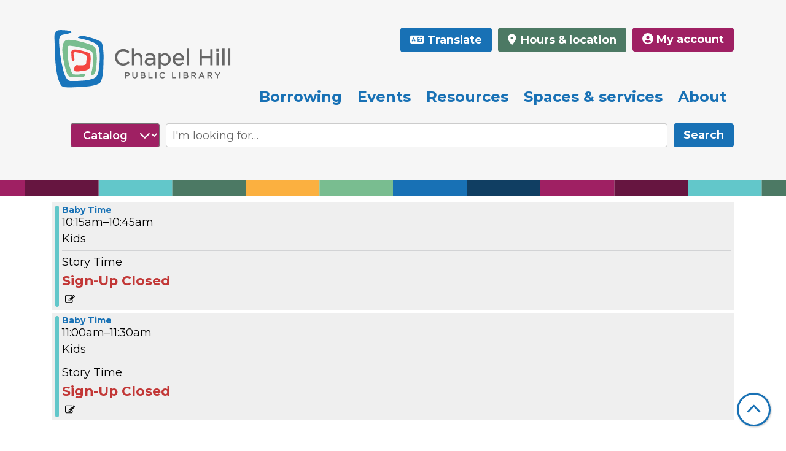

--- FILE ---
content_type: text/html; charset=UTF-8
request_url: https://www.chapelhillpubliclibrary.org/events/feed/html?current_date=2023-03-10&ongoing_events=hide
body_size: 11302
content:
<!DOCTYPE html>
<html lang="en" dir="ltr" prefix="og: https://ogp.me/ns#">
  <head>
    <meta charset="utf-8" />
<link rel="canonical" href="https://www.chapelhillpubliclibrary.org/events/feed/html" />
<meta property="og:site_name" content="Chapel Hill Public Library" />
<meta property="og:type" content="website" />
<meta name="Generator" content="Drupal 11 (https://www.drupal.org)" />
<meta name="MobileOptimized" content="width" />
<meta name="HandheldFriendly" content="true" />
<meta name="viewport" content="width=device-width, initial-scale=1.0" />
<link rel="icon" href="/themes/custom/website_theme/favicon.ico" type="image/vnd.microsoft.icon" />

    <title>| Chapel Hill Public Library</title>
        <style>
      :root {
        --calendar-theme-external-link-content: "Opens\20 in\20 a\20 new\20 tab\3A \20 ";
      }
    </style>
    <link rel="stylesheet" media="all" href="/core/misc/components/progress.module.css?t956fa" />
<link rel="stylesheet" media="all" href="/core/misc/components/ajax-progress.module.css?t956fa" />
<link rel="stylesheet" media="all" href="/core/modules/system/css/components/align.module.css?t956fa" />
<link rel="stylesheet" media="all" href="/core/modules/system/css/components/container-inline.module.css?t956fa" />
<link rel="stylesheet" media="all" href="/core/modules/system/css/components/clearfix.module.css?t956fa" />
<link rel="stylesheet" media="all" href="/core/modules/system/css/components/hidden.module.css?t956fa" />
<link rel="stylesheet" media="all" href="/core/modules/system/css/components/js.module.css?t956fa" />
<link rel="stylesheet" media="all" href="/core/modules/filter/css/filter.caption.css?t956fa" />
<link rel="stylesheet" media="all" href="/core/modules/media/css/filter.caption.css?t956fa" />
<link rel="stylesheet" media="all" href="/modules/custom/library_calendar/lc_calendar_theme/css/base.css?t956fa" />
<link rel="stylesheet" media="all" href="/modules/custom/library_calendar/lc_calendar_theme/css/state.css?t956fa" />
<link rel="stylesheet" media="all" href="/modules/custom/library_calendar/lc_calendar_theme/css/components/branch-selector.css?t956fa" />
<link rel="stylesheet" media="all" href="/modules/custom/library_calendar/lc_calendar_theme/css/components/date-icon.css?t956fa" />
<link rel="stylesheet" media="all" href="/modules/custom/library_calendar/lc_calendar_theme/css/components/events.css?t956fa" />
<link rel="stylesheet" media="all" href="/modules/custom/library_calendar/lc_calendar_theme/css/components/event-card.css?t956fa" />
<link rel="stylesheet" media="all" href="/modules/custom/library_calendar/lc_core/css/extra_field.css?t956fa" />
<link rel="stylesheet" media="all" href="/modules/contrib/office_hours/css/office_hours.css?t956fa" />
<link rel="stylesheet" media="all" href="/themes/custom/calendar_theme/node_modules/%40fortawesome/fontawesome-free/css/all.min.css?t956fa" />
<link rel="stylesheet" media="all" href="/themes/custom/website_theme/css/style?t956fa" />

    
  </head>
  <body class="path-events path-not-content no-js">
        <a href="#main-content" class="visually-hidden focusable skip-link">
      Skip to main content
    </a>
    
      <div class="dialog-off-canvas-main-canvas" data-off-canvas-main-canvas>
    
<header class="header">
      <div class="position-relative">
      <div class="container position-relative">
        <div class="row">
                      <div class="col-12 col-lg-3 col-xl branding-col">
                <div>
    
<div id="block-website-theme-branding" class="block block-system block-system-branding-block position-relative">
  
    
        
              
    <a class="site-logo" href="/" rel="home">
      <img src="/themes/custom/website_theme/logo.svg" alt="Homepage of Chapel Hill Public Library" fetchpriority="high">
    </a>
  </div>

  </div>

            </div>
          
                      <div class="col-12 col-lg-9 col-xl-auto header-content-col">
                <div class="header-content-container">
    
<a href="#block-website-theme-languages-skip-link" class="visually-hidden focusable skip-link">
  Skip navigation
</a>
<nav id="block-website-theme-languages" class="navbar languages-menu" role="navigation" aria-labelledby="block-website-theme-languages-heading">
            
  <h2 class="visually-hidden" id="block-website-theme-languages-heading">Languages</h2>
  

      
              <ul class="nav navbar-nav">
              
                    
      <li class="nav-item dropdown">
        <a href="/language-access" class="nav-link" data-drupal-link-system-path="node/23159">Translate</a>
                  <div class="btn d-lg-none">
            <i class="fas fa-chevron-down"></i>
            <span class="visually-hidden">Open Menu</span>
          </div>
                        <ul class="dropdown-menu">
              
      
      <li class="nav-item">
        <a href="/spanish" class="nav-link" data-drupal-link-system-path="node/23160">Spanish</a>
              </li>
          
      
      <li class="nav-item">
        <a href="/cmn" class="nav-link" data-drupal-link-system-path="node/23161">Mandarin</a>
              </li>
        </ul>
  
              </li>
        </ul>
  


  </nav>
<a id="block-website-theme-languages-skip-link" tabindex="-1"></a>

<div id="block-website-theme-branchselect" class="block block-lc-branch-select block-lc-branch-select-block position-relative">
  
    
      


    
<div class="lc-branch-select">
    <div class="lc-branch-select__wrapper lc-branch-select__wrapper--single lc-branch-select__wrapper--open">
    <div class="lc-branch-select__content-container">
      
              
                  <button class="button lc-branch-select__collapse" type="button">
            Hours &amp; location
          </button>
        
        <div class="lc-branch-select__collapsed-wrapper">
                        
          
          <div class="lc-branch-select__content">
            <div>
  
      <h2><a href="/branch/library">

            <div class="field-container string">Library</div>
      </a></h2>
    
  

<div class="lc-branch-select__branch lc-branch-select__branch--84" data-branch="84">
  <div class="lc-branch-select__branch--hidden-region">
    
<div class="block block-layout-builder block-field-blocktaxonomy-termlc-library-branchfield-lc-branch-hours position-relative">
  
    
      

      <div class="field-container office_hours">
              <div><div class="office-hours office-hours office-hours-status--closed"><div class="office-hours__item"><span class="office-hours__item-slots">10:00am-8:00pm</span><span><br /></span></div></div></div>
          </div>
  
  </div>

  </div>
  <div class="lc-branch-selector-content-row">
    <div class="lc-branch-selector-content-col">
      <div>
        
<div class="block block-layout-builder block-field-blocktaxonomy-termlc-library-branchfield-lc-phone-number position-relative">
  
    
      

            <div class="field-container telephone"><a href="tel:9199682777">(919) 968-2777</a></div>
      
  </div>

<div class="block block-layout-builder block-field-blocktaxonomy-termlc-library-branchfield-lc-address position-relative">
  
    
      

            <div class="field-container address"><p class="address" translate="no"><span class="organization">Chapel Hill Public Library</span><br>
<span class="address-line1">100 Library Dr.</span><br>
<span class="locality">Chapel Hill</span>, <span class="administrative-area">NC</span> <span class="postal-code">27514</span><br>
<span class="country">United States</span></p></div>
      
  </div>

<div class="block block-layout-builder block-extra-field-blocktaxonomy-termlc-library-branchmap-link position-relative">
  
    
      <a href="http://maps.google.com/?q=100%20Library%20Dr.%2C%2BChapel%20Hill%2C%2BNC%2C%2B27514" target="_blank">View on Google Maps</a>
  </div>

      </div>
    </div>
    <div class="lc-branch-selector-content-col">
      <div>
        
<div class="block block-layout-builder block-field-blocktaxonomy-termlc-library-branchfield-lc-branch-hours position-relative">
  
    
      

      <div class="field-container office_hours">
              <div><div class="office-hours office-hours office-hours-status--closed"><div class="office-hours__item"><span class="office-hours__item-label">Sun: </span><span class="office-hours__item-slots">10:00am-6:00pm</span><span><br /></span></div><div class="office-hours__item"><span class="office-hours__item-label">Mon: </span><span class="office-hours__item-comments">Closed</span><span><br /></span></div><div class="office-hours__item"><span class="office-hours__item-label">Tue-Thu: </span><span class="office-hours__item-slots">10:00am-8:00pm</span><span><br /></span></div><div class="office-hours__item"><span class="office-hours__item-label">Fri-Sat: </span><span class="office-hours__item-slots">10:00am-6:00pm</span><span><br /></span></div></div></div>
          </div>
  
  </div>

      </div>
    </div>
  </div>
</div>

</div>

          </div>
        </div>
          </div>
  </div>
</div>

  </div>

<div id="block-website-theme-headerbuttons" class="block block-block-content block-block-content876ac997-01b8-4e21-a6fa-e6e7de8e8e42 position-relative">
  
    
      

            <div class="field-container text_with_summary"><a class="btn my-account-btn btn-header" href="https://chpl.bibliocommons.com/user/login?destination=https%3A%2F%2Fchpl.bibliocommons.com%2F">
  <i class="fas fa-user-circle"></i>

  My account
</a></div>
      
  </div>

  </div>

                <div>
    
<div class="navbar-container">
  <a href="#block-website-theme-mainnavigation-skip-link" class="visually-hidden focusable skip-link">
    Skip navigation
  </a>
  <nav id="block-website-theme-mainnavigation" class="navbar navbar-expand-lg" role="navigation" aria-labelledby="block-website-theme-mainnavigation-heading">
                      
    <h2 class="visually-hidden" id="block-website-theme-mainnavigation-heading">Main navigation</h2>
    

        <button aria-controls="block-website-theme-mainnavigation-collapse" aria-expanded="false" class="navbar-toggler btn-block text-left" data-target="#block-website-theme-mainnavigation-collapse" data-toggle="collapse" type="button">
      <i class="fas fa-bars"></i>

      <span class="visually-hidden">
        Toggle      </span>

      Main Menu    </button>

    <div class="collapse navbar-collapse" id="block-website-theme-mainnavigation-collapse">
              


  
            <ul class="nav navbar-nav" role="menu">
    
          
                    
      
      <li class="nav-item dropdown" role="none">
        
        
                          
        <span class="nav-link nav-level-0 has-children" data-nav-level="0" role="menuitem" aria-expanded="false" aria-haspopup="true" aria-controls="dropdown-borrowing" data-dropdown="dropdown-borrowing" tabindex="0">Borrowing</span>

                  <button class="btn d-lg-none" type="button">
            <i class="fas fa-chevron-down" role="presentation"></i>
            <span class="visually-hidden">Open Menu</span>
          </button>

            
      
          <div class="mega-menu-container">
          <ul class="dropdown-menu" id="dropdown-borrowing" role="menu">
    
          
      
                    
      <li class="nav-item menu-action menu-action-fas fa-credit-card" role="none">
        
        
        
        <a href="/get-a-card" class="menu-action menu-action-fas fa-credit-card nav-link nav-level-1" data-nav-level="1" role="menuitem" data-drupal-link-system-path="node/23170">Get a library card</a>

              </li>
          
                    
      
      <li class="nav-item dropdown" role="none">
        
        
                          
        <span class="nav-link nav-level-1 has-children" data-nav-level="1" role="menuitem" aria-expanded="false" aria-haspopup="true" aria-controls="dropdown-using-the-library" data-dropdown="dropdown-using-the-library" tabindex="0">Using the library</span>

                  <button class="btn d-lg-none" type="button">
            <i class="fas fa-chevron-down" role="presentation"></i>
            <span class="visually-hidden">Open Menu</span>
          </button>

            
      
          <ul class="dropdown-menu" id="dropdown-using-the-library" role="menu">
    
          
      
      
      <li class="nav-item" role="none">
        
        
        
        <a href="/about-your-card" class="nav-link nav-level-2" data-nav-level="2" role="menuitem" data-drupal-link-system-path="node/23171">About your card</a>

              </li>
          
      
      
      <li class="nav-item" role="none">
        
        
        
        <a href="/app" class="nav-link nav-level-2" data-nav-level="2" role="menuitem" data-drupal-link-system-path="node/23173">Download our app</a>

              </li>
          
      
      
      <li class="nav-item" role="none">
        
        
        
        <a href="/chccs-cards" class="nav-link nav-level-2" data-nav-level="2" role="menuitem" data-drupal-link-system-path="node/23174">CHCCS cards</a>

              </li>
          
      
      
      <li class="nav-item" role="none">
        
        
        
        <a href="https://chpl.bibliocommons.com/" class="nav-link nav-level-2" data-nav-level="2" role="menuitem">Search the catalog</a>

              </li>
        </ul>

      
              </li>
          
                    
      
      <li class="nav-item dropdown" role="none">
        
        
                          
        <span class="nav-link nav-level-1 has-children" data-nav-level="1" role="menuitem" aria-expanded="false" aria-haspopup="true" aria-controls="dropdown-check-it-out" data-dropdown="dropdown-check-it-out" tabindex="0">Check it out</span>

                  <button class="btn d-lg-none" type="button">
            <i class="fas fa-chevron-down" role="presentation"></i>
            <span class="visually-hidden">Open Menu</span>
          </button>

            
      
          <ul class="dropdown-menu" id="dropdown-check-it-out" role="menu">
    
          
      
      
      <li class="nav-item" role="none">
        
        
        
        <a href="/digital-materials" class="nav-link nav-level-2" data-nav-level="2" role="menuitem" data-drupal-link-system-path="digital-materials">Digital materials</a>

              </li>
          
      
      
      <li class="nav-item" role="none">
        
        
        
        <a href="/kits-tech" class="nav-link nav-level-2" data-nav-level="2" role="menuitem" data-drupal-link-system-path="kits-tech">Kits &amp; tech</a>

              </li>
          
      
      
      <li class="nav-item" role="none">
        
        
        
        <a href="/recommendations" class="nav-link nav-level-2" data-nav-level="2" role="menuitem" data-drupal-link-system-path="node/23175">Recommendations</a>

              </li>
          
      
      
      <li class="nav-item" role="none">
        
        
        
        <a href="/suggest-purchase" class="nav-link nav-level-2" data-nav-level="2" role="menuitem" data-drupal-link-system-path="node/23177">Suggest a purchase</a>

              </li>
        </ul>

      
              </li>
        </ul>

          </div>
      
              </li>
          
                    
      
      <li class="nav-item dropdown" role="none">
        
        
                          
        <span class="nav-link nav-level-0 has-children" data-nav-level="0" role="menuitem" aria-expanded="false" aria-haspopup="true" aria-controls="dropdown-events" data-dropdown="dropdown-events" tabindex="0">Events</span>

                  <button class="btn d-lg-none" type="button">
            <i class="fas fa-chevron-down" role="presentation"></i>
            <span class="visually-hidden">Open Menu</span>
          </button>

            
      
          <div class="mega-menu-container">
          <ul class="dropdown-menu" id="dropdown-events" role="menu">
    
          
      
                    
      <li class="nav-item menu-action menu-action-fas fa-calendar-alt" role="none">
        
        
        
        <a href="/events" class="menu-action menu-action-fas fa-calendar-alt nav-link nav-level-1" data-nav-level="1" role="menuitem" data-drupal-link-system-path="events">View the calendar</a>

              </li>
          
                    
      
      <li class="nav-item dropdown" role="none">
        
        
                          
        <span class="nav-link nav-level-1 has-children" data-nav-level="1" role="menuitem" aria-expanded="false" aria-haspopup="true" aria-controls="dropdown-by-age" data-dropdown="dropdown-by-age" tabindex="0">By age</span>

                  <button class="btn d-lg-none" type="button">
            <i class="fas fa-chevron-down" role="presentation"></i>
            <span class="visually-hidden">Open Menu</span>
          </button>

            
      
          <ul class="dropdown-menu" id="dropdown-by-age" role="menu">
    
          
      
      
      <li class="nav-item" role="none">
        
        
        
        <a href="/events/month?age_groups%5B35%5D=35" class="nav-link nav-level-2" data-nav-level="2" role="menuitem" data-drupal-link-query="{&quot;age_groups&quot;:{&quot;35&quot;:&quot;35&quot;}}" data-drupal-link-system-path="events/month">Kids</a>

              </li>
          
      
      
      <li class="nav-item" role="none">
        
        
        
        <a href="/events/month?age_groups%5B36%5D=36" class="nav-link nav-level-2" data-nav-level="2" role="menuitem" data-drupal-link-query="{&quot;age_groups&quot;:{&quot;36&quot;:&quot;36&quot;}}" data-drupal-link-system-path="events/month">Teens</a>

              </li>
          
      
      
      <li class="nav-item" role="none">
        
        
        
        <a href="/events/month?age_groups%5B37%5D=37" class="nav-link nav-level-2" data-nav-level="2" role="menuitem" data-drupal-link-query="{&quot;age_groups&quot;:{&quot;37&quot;:&quot;37&quot;}}" data-drupal-link-system-path="events/month">Adults</a>

              </li>
          
      
      
      <li class="nav-item" role="none">
        
        
        
        <a href="/events/upcoming?branches%5B84%5D=84&amp;branches%5B85%5D=85&amp;bundles%5Blc_event%5D=lc_event" class="nav-link nav-level-2" data-nav-level="2" role="menuitem" data-drupal-link-query="{&quot;branches&quot;:{&quot;84&quot;:&quot;84&quot;,&quot;85&quot;:&quot;85&quot;},&quot;bundles&quot;:{&quot;lc_event&quot;:&quot;lc_event&quot;}}" data-drupal-link-system-path="events/upcoming">All upcoming events</a>

              </li>
        </ul>

      
              </li>
          
                    
      
      <li class="nav-item dropdown" role="none">
        
        
                          
        <span class="nav-link nav-level-1 has-children" data-nav-level="1" role="menuitem" aria-expanded="false" aria-haspopup="true" aria-controls="dropdown-featured-programs" data-dropdown="dropdown-featured-programs" tabindex="0">Featured programs</span>

                  <button class="btn d-lg-none" type="button">
            <i class="fas fa-chevron-down" role="presentation"></i>
            <span class="visually-hidden">Open Menu</span>
          </button>

            
      
          <ul class="dropdown-menu" id="dropdown-featured-programs" role="menu">
    
          
      
      
      <li class="nav-item" role="none">
        
        
        
        <a href="/events/month?program_types%5B7%5D=7" class="nav-link nav-level-2" data-nav-level="2" role="menuitem" data-drupal-link-query="{&quot;program_types&quot;:{&quot;7&quot;:&quot;7&quot;}}" data-drupal-link-system-path="events/month">Storytimes</a>

              </li>
          
      
      
      <li class="nav-item" role="none">
        
        
        
        <a href="https://outlook.office365.com/book/TechTutoring@toch2.onmicrosoft.com/?ismsaljsauthenabled=true" class="nav-link nav-level-2" data-nav-level="2" role="menuitem">Tech tutoring</a>

              </li>
          
      
      
      <li class="nav-item" role="none">
        
        
        
        <a href="https://www.friendschpl.org/FCHPLevents" class="nav-link nav-level-2" data-nav-level="2" role="menuitem">Friends Book Sales</a>

              </li>
          
      
      
      <li class="nav-item" role="none">
        
        
        
        <a href="/winter-reading" class="nav-link nav-level-2" data-nav-level="2" role="menuitem" data-drupal-link-system-path="node/23180">Winter reading</a>

              </li>
        </ul>

      
              </li>
        </ul>

          </div>
      
              </li>
          
                    
      
      <li class="nav-item dropdown" role="none">
        
        
                          
        <span class="nav-link nav-level-0 has-children" data-nav-level="0" role="menuitem" aria-expanded="false" aria-haspopup="true" aria-controls="dropdown-resources" data-dropdown="dropdown-resources" tabindex="0">Resources</span>

                  <button class="btn d-lg-none" type="button">
            <i class="fas fa-chevron-down" role="presentation"></i>
            <span class="visually-hidden">Open Menu</span>
          </button>

            
      
          <div class="mega-menu-container">
          <ul class="dropdown-menu" id="dropdown-resources" role="menu">
    
          
      
                    
      <li class="nav-item menu-action menu-action-fas fa-laptop" role="none">
        
        
        
        <a href="/digital-resources" class="menu-action menu-action-fas fa-laptop nav-link nav-level-1" data-nav-level="1" role="menuitem" data-drupal-link-system-path="digital-resources">View digital resources</a>

              </li>
          
                    
      
      <li class="nav-item dropdown" role="none">
        
        
                          
        <span class="nav-link nav-level-1 has-children" data-nav-level="1" role="menuitem" aria-expanded="false" aria-haspopup="true" aria-controls="dropdown-research-learn" data-dropdown="dropdown-research-learn" tabindex="0">Research &amp; learn</span>

                  <button class="btn d-lg-none" type="button">
            <i class="fas fa-chevron-down" role="presentation"></i>
            <span class="visually-hidden">Open Menu</span>
          </button>

            
      
          <ul class="dropdown-menu" id="dropdown-research-learn" role="menu">
    
          
      
      
      <li class="nav-item" role="none">
        
        
        
        <a href="/genealogy" class="nav-link nav-level-2" data-nav-level="2" role="menuitem" data-drupal-link-system-path="node/23181">Genealogy</a>

              </li>
          
      
      
      <li class="nav-item" role="none">
        
        
        
        <a href="/driving" class="nav-link nav-level-2" data-nav-level="2" role="menuitem" data-drupal-link-system-path="node/23182">Driving</a>

              </li>
          
      
      
      <li class="nav-item" role="none">
        
        
        
        <a href="/newspapers-magazines" class="nav-link nav-level-2" data-nav-level="2" role="menuitem" data-drupal-link-system-path="node/23183">Newspapers &amp; magazines</a>

              </li>
          
      
      
      <li class="nav-item" role="none">
        
        
        
        <a href="https://www-nclive-org.proxy036.nclive.org/r/consumerreports" class="nav-link nav-level-2" data-nav-level="2" role="menuitem">Consumer Reports</a>

              </li>
        </ul>

      
              </li>
          
                    
      
      <li class="nav-item dropdown" role="none">
        
        
                          
        <span class="nav-link nav-level-1 has-children" data-nav-level="1" role="menuitem" aria-expanded="false" aria-haspopup="true" aria-controls="dropdown-in-the-community" data-dropdown="dropdown-in-the-community" tabindex="0">In the community</span>

                  <button class="btn d-lg-none" type="button">
            <i class="fas fa-chevron-down" role="presentation"></i>
            <span class="visually-hidden">Open Menu</span>
          </button>

            
      
          <ul class="dropdown-menu" id="dropdown-in-the-community" role="menu">
    
          
      
      
      <li class="nav-item" role="none">
        
        
        
        <a href="/outreach" class="nav-link nav-level-2" data-nav-level="2" role="menuitem" data-drupal-link-system-path="node/23184">Outreach</a>

              </li>
          
      
      
      <li class="nav-item" role="none">
        
        
        
        <a href="/community-history" class="nav-link nav-level-2" data-nav-level="2" role="menuitem" data-drupal-link-system-path="node/23186">Community history</a>

              </li>
          
      
      
      <li class="nav-item" role="none">
        
        
        
        <a href="/local-resources" class="nav-link nav-level-2" data-nav-level="2" role="menuitem" data-drupal-link-system-path="local-resources">Local resources</a>

              </li>
        </ul>

      
              </li>
        </ul>

          </div>
      
              </li>
          
                    
      
      <li class="nav-item dropdown" role="none">
        
        
                          
        <span class="nav-link nav-level-0 has-children" data-nav-level="0" role="menuitem" aria-expanded="false" aria-haspopup="true" aria-controls="dropdown-spaces-services" data-dropdown="dropdown-spaces-services" tabindex="0">Spaces &amp; services</span>

                  <button class="btn d-lg-none" type="button">
            <i class="fas fa-chevron-down" role="presentation"></i>
            <span class="visually-hidden">Open Menu</span>
          </button>

            
      
          <div class="mega-menu-container">
          <ul class="dropdown-menu" id="dropdown-spaces-services" role="menu">
    
          
      
                    
      <li class="nav-item menu-action menu-action-fas fa-map-pin" role="none">
        
        
        
        <a href="/visit-us" class="menu-action menu-action-fas fa-map-pin nav-link nav-level-1" data-nav-level="1" role="menuitem" data-drupal-link-system-path="node/23187">Visit us</a>

              </li>
          
                    
      
      <li class="nav-item dropdown" role="none">
        
        
                          
        <span class="nav-link nav-level-1 has-children" data-nav-level="1" role="menuitem" aria-expanded="false" aria-haspopup="true" aria-controls="dropdown-inside" data-dropdown="dropdown-inside" tabindex="0">Inside</span>

                  <button class="btn d-lg-none" type="button">
            <i class="fas fa-chevron-down" role="presentation"></i>
            <span class="visually-hidden">Open Menu</span>
          </button>

            
      
          <ul class="dropdown-menu" id="dropdown-inside" role="menu">
    
          
      
      
      <li class="nav-item" role="none">
        
        
        
        <a href="/b3-coffee" class="nav-link nav-level-2" data-nav-level="2" role="menuitem" data-drupal-link-system-path="node/23191">B3 Coffee</a>

              </li>
          
      
      
      <li class="nav-item" role="none">
        
        
        
        <a href="/computers-printing" class="nav-link nav-level-2" data-nav-level="2" role="menuitem" data-drupal-link-system-path="node/23192">Computers &amp; printing</a>

              </li>
          
      
      
      <li class="nav-item" role="none">
        
        
        
        <a href="/kids" class="nav-link nav-level-2" data-nav-level="2" role="menuitem" data-drupal-link-system-path="node/23164">Kids Room</a>

              </li>
          
      
      
      <li class="nav-item" role="none">
        
        
        
        <a href="/meeting-rooms" class="nav-link nav-level-2" data-nav-level="2" role="menuitem" data-drupal-link-system-path="node/23190">Meeting rooms</a>

              </li>
          
      
      
      <li class="nav-item" role="none">
        
        
        
        <a href="/study-rooms" class="nav-link nav-level-2" data-nav-level="2" role="menuitem" data-drupal-link-system-path="node/23189">Study rooms</a>

              </li>
          
      
      
      <li class="nav-item" role="none">
        
        
        
        <a href="/tech-lab" class="nav-link nav-level-2" data-nav-level="2" role="menuitem" data-drupal-link-system-path="node/23188">Tech Lab</a>

              </li>
          
      
      
      <li class="nav-item" role="none">
        
        
        
        <a href="/teens" class="nav-link nav-level-2" data-nav-level="2" role="menuitem" data-drupal-link-system-path="node/23165">Teen Room</a>

              </li>
        </ul>

      
              </li>
          
                    
      
      <li class="nav-item dropdown" role="none">
        
        
                          
        <span class="nav-link nav-level-1 has-children" data-nav-level="1" role="menuitem" aria-expanded="false" aria-haspopup="true" aria-controls="dropdown-outside" data-dropdown="dropdown-outside" tabindex="0">Outside</span>

                  <button class="btn d-lg-none" type="button">
            <i class="fas fa-chevron-down" role="presentation"></i>
            <span class="visually-hidden">Open Menu</span>
          </button>

            
      
          <ul class="dropdown-menu" id="dropdown-outside" role="menu">
    
          
      
      
      <li class="nav-item" role="none">
        
        
        
        <a href="/pritchard-park" class="nav-link nav-level-2" data-nav-level="2" role="menuitem" data-drupal-link-system-path="node/23193">Pritchard Park</a>

              </li>
          
      
      
      <li class="nav-item" role="none">
        
        
        
        <a href="/gallery/terrace" class="nav-link nav-level-2" data-nav-level="2" role="menuitem" data-drupal-link-system-path="node/23066">Terrace</a>

              </li>
          
      
      
      <li class="nav-item" role="none">
        
        
        
        <a href="/reserve-room/room?room_type=104&amp;form_id=lc_reserve_by_time" class="nav-link nav-level-2" data-nav-level="2" role="menuitem" data-drupal-link-query="{&quot;form_id&quot;:&quot;lc_reserve_by_time&quot;,&quot;room_type&quot;:&quot;104&quot;}" data-drupal-link-system-path="node/2">Plaza</a>

              </li>
        </ul>

      
              </li>
        </ul>

          </div>
      
              </li>
          
                    
      
      <li class="nav-item dropdown" role="none">
        
        
                          
        <span class="nav-link nav-level-0 has-children" data-nav-level="0" role="menuitem" aria-expanded="false" aria-haspopup="true" aria-controls="dropdown-about" data-dropdown="dropdown-about" tabindex="0">About</span>

                  <button class="btn d-lg-none" type="button">
            <i class="fas fa-chevron-down" role="presentation"></i>
            <span class="visually-hidden">Open Menu</span>
          </button>

            
      
          <div class="mega-menu-container">
          <ul class="dropdown-menu" id="dropdown-about" role="menu">
    
          
      
                    
      <li class="nav-item menu-action menu-action-fas fa-comment" role="none">
        
        
        
        <a href="/contact" class="menu-action menu-action-fas fa-comment nav-link nav-level-1" data-nav-level="1" role="menuitem" data-drupal-link-system-path="node/23195">Contact us</a>

              </li>
          
                    
      
      <li class="nav-item dropdown" role="none">
        
        
                          
        <span class="nav-link nav-level-1 has-children" data-nav-level="1" role="menuitem" aria-expanded="false" aria-haspopup="true" aria-controls="dropdown-library-information" data-dropdown="dropdown-library-information" tabindex="0">Library information</span>

                  <button class="btn d-lg-none" type="button">
            <i class="fas fa-chevron-down" role="presentation"></i>
            <span class="visually-hidden">Open Menu</span>
          </button>

            
      
          <ul class="dropdown-menu" id="dropdown-library-information" role="menu">
    
          
      
      
      <li class="nav-item" role="none">
        
        
        
        <a href="https://www.chapelhillpubliclibrary.org/staff" class="nav-link nav-level-2" data-nav-level="2" role="menuitem">Staff </a>

              </li>
          
      
      
      <li class="nav-item" role="none">
        
        
        
        <a href="/mission-values" class="nav-link nav-level-2" data-nav-level="2" role="menuitem" data-drupal-link-system-path="node/23196">Mission &amp; values</a>

              </li>
          
      
      
      <li class="nav-item" role="none">
        
        
        
        <a href="/policies" class="nav-link nav-level-2" data-nav-level="2" role="menuitem" data-drupal-link-system-path="node/23197">Library policies</a>

              </li>
          
      
      
      <li class="nav-item" role="none">
        
        
        
        <a href="/accessibility" class="nav-link nav-level-2" data-nav-level="2" role="menuitem" data-drupal-link-system-path="node/23198">Accessibility</a>

              </li>
          
      
      
      <li class="nav-item" role="none">
        
        
        
        <a href="/news-updates" class="nav-link nav-level-2" data-nav-level="2" role="menuitem" data-drupal-link-system-path="node/23199">News &amp; updates</a>

              </li>
          
      
      
      <li class="nav-item" role="none">
        
        
        
        <a href="https://www.governmentjobs.com/careers/chapelhill?keywords=library" class="nav-link nav-level-2" data-nav-level="2" role="menuitem">Job opportunities</a>

              </li>
        </ul>

      
              </li>
          
                    
      
      <li class="nav-item dropdown" role="none">
        
        
                          
        <span class="nav-link nav-level-1 has-children" data-nav-level="1" role="menuitem" aria-expanded="false" aria-haspopup="true" aria-controls="dropdown-get-involved" data-dropdown="dropdown-get-involved" tabindex="0">Get involved</span>

                  <button class="btn d-lg-none" type="button">
            <i class="fas fa-chevron-down" role="presentation"></i>
            <span class="visually-hidden">Open Menu</span>
          </button>

            
      
          <ul class="dropdown-menu" id="dropdown-get-involved" role="menu">
    
          
      
      
      <li class="nav-item" role="none">
        
        
        
        <a href="/friends" class="nav-link nav-level-2" data-nav-level="2" role="menuitem" data-drupal-link-system-path="node/23200">Friends of the Library</a>

              </li>
          
      
      
      <li class="nav-item" role="none">
        
        
        
        <a href="/foundation" class="nav-link nav-level-2" data-nav-level="2" role="menuitem" data-drupal-link-system-path="node/23201">Library Foundation</a>

              </li>
          
      
      
      <li class="nav-item" role="none">
        
        
        
        <a href="/volunteer" class="nav-link nav-level-2" data-nav-level="2" role="menuitem" data-drupal-link-system-path="node/23202">Volunteer with us</a>

              </li>
          
      
      
      <li class="nav-item" role="none">
        
        
        
        <a href="https://www.rayguncustom.com/collections/chapel-hill-public-library" class="nav-link nav-level-2" data-nav-level="2" role="menuitem">Shop library store</a>

              </li>
          
      
      
      <li class="nav-item" role="none">
        
        
        
        <a href="https://friendschpl.org/give-books" class="nav-link nav-level-2" data-nav-level="2" role="menuitem">Donate books</a>

              </li>
        </ul>

      
              </li>
        </ul>

          </div>
      
              </li>
        </ul>

      


          </div>
  </nav>
  <a id="block-website-theme-mainnavigation-skip-link" tabindex="-1"></a>
</div>

  </div>

            </div>
                  </div>
      </div>
    </div>
  
      <div class="search-region">
        <div>
    
<div id="block-website-theme-searchblock" class="block block-lm-search block-lm-search-block position-relative">
  
    
      <div class="lm-search-container container"><div class="form-row pl-xl-5"><div class="search-col mb-2 mb-lg-0 col-auto"><div class="lm-search-toggle-container"><div class="search-select-wrapper h-100">
  <select class="search-selector w-auto h-100" id="search-block-switch" aria-label="Select source to search">
    <option value="catalog">Catalog</option>
    <option value="database">Website</option>
  </select>
</div>
</div>
</div>
<div class="search-col col-lg"><div id="lm-search-catalog" class="lm-search-block lm-search-catalog collapse show">
<div id="catalog-search" class="catalog-search">
  <form action="https://chpl.bibliocommons.com/v2/search" method="GET" class="search" target="_blank">
    <input type="hidden" name="searchType" value="smart">

    <div class="form-row">
      <div class="col">
                
        <div class="h-100 mb-0 js-form-item form-group js-form-type-textfield form-item- js-form-item- form-no-label">
      <label for="catalog-search-input" class="visually-hidden">Search for books and more...</label>
        
<input name="query" class="lm-catalog-search-input h-100 px-3 mt-0 form-text form-control" placeholder="I&#039;m looking for…" type="text" id="catalog-search-input" size="60" maxlength="128" />

        </div>

      </div>
      <div class="col-auto">
        <button type="submit" class="btn btn-primary btn-block py-2 px-4">
          Search
        </button>
      </div>
    </div>
  </form>
</div>
</div><div id="lm-search-database" class="lm-search-block lm-search-database collapse">
  <div id="database-search" class="database-search">
    <form class="views-exposed-form" data-drupal-selector="views-exposed-form-website-search-page" action="/website-search" method="get" id="views-exposed-form-website-search-page" accept-charset="UTF-8">
  <div class="js-form-item form-group js-form-type-textfield form-item-keywords js-form-item-keywords">
      <label for="edit-keywords">Search our Website!</label>
        
<input placeholder="Search for information on this site" data-drupal-selector="edit-keywords" type="text" id="edit-keywords" name="keywords" value="" size="30" maxlength="128" class="form-text form-control" />

        </div>
<div data-drupal-selector="edit-actions" class="form-actions js-form-wrapper form-wrapper" id="edit-actions">
<input data-drupal-selector="edit-submit-website-search" type="submit" id="edit-submit-website-search" value="Search" class="button js-form-submit form-submit btn-submit button--primary" />
</div>


</form>

  </div>
</div></div>
</div>
</div>

  </div>

  </div>

    </div>
  </header>

<div class="full-width-region">
  
</div>

<div class="content-background">
  <main role="main" class="main-container container">
    <a id="main-content" tabindex="-1"></a>

      <div>
    <div data-drupal-messages-fallback class="hidden"></div>

<div id="block-website-theme-page-title" class="block block-core block-page-title-block position-relative">
  
    
      


  </div>

<div id="block-website-theme-content" class="block block-system block-system-main-block position-relative">
  
    
      <section class="calendar calendar--month"><section class="calendar__wrap--month"><div data-count="2" data-display="2" data-date="2023-03-10" class="calendar__day calendar__day--ajax"><!-- Single day events on 2023-03-10. -->




<article class="event-card event-card--sparse node node--type-lc-event node--promoted node--view-mode-teaser moderation-state--published">
      
  <div class="lc-event__color-coding lc-event__color-coding--">
                                    
  <div style="--color: #62c7ca;" class="lc-event__color-indicator lc-event__color-indicator--kids lc-event__color-indicator--tid-35">
    <span class="visually-hidden">
      This event is in the "Kids" group
    </span>
  </div>

                    </div>


  <div class="lc-event__event-details">
    <div class="lc-event__key">
      <strong>
              </strong>
    </div>

    
    
      <h3 class="lc-event__title">
        
    
    <a aria-label="View more about &quot;Baby Time&quot; on Friday, March 10, 2023 @ 10:15am" href="/event/baby-time-18" title="View more about this event" class="lc-event__link">
      Baby Time
    </a>
  </h3>


    <div class="lc-event__date">
            <div class="lc-event-info-item lc-event-info-item--time">
      10:15am–10:45am
    </div>
  
    </div>

          <div class="lc-event-info__item lc-event-info__item--colors">
                  Kids
              </div>
    
                  <div class="lc-event-info__item lc-event-info__item--categories">
                      Story Time
                  </div>
          
    <div>


<div class="lc-core--extra-field">
    <span class="lc-registration-label lc-text-danger">Sign-Up Closed</span>

</div>
</div>


        
          <div class="lc-event__icon-container">
                  <div class="lc-event__registration-icon">
            <strong>
              Registration Required
            </strong>
          </div>
        
        
        
              </div>
      </div>

                  
    
  
        
  <div class="lc-event__month-details event-direction-left">
    <div class="lc-event__month-summary lc-event__container" aria-hidden="true">
        
  <div class="lc-event__color-coding lc-event__color-coding--">
                                    
  <div style="--color: #62c7ca;" class="lc-event__color-indicator lc-event__color-indicator--kids lc-event__color-indicator--tid-35">
    <span class="visually-hidden">
      This event is in the "Kids" group
    </span>
  </div>

                    </div>


        <div class="lc-date-icon" aria-hidden="true">
          <span class="lc-date-icon__item lc-date-icon__item--month">
        Mar
      </span>
    
          <span class="lc-date-icon__item lc-date-icon__item--day">
        10
      </span>
    
    <span class="lc-date-icon__item lc-date-icon__item--year">
      2023
    </span>

          <span class="lc-date-icon__item lc-date-icon__item--day-name">
        Fri
      </span>
      </div>


      <div class="lc-event__event-details">
        
        <h3 class="lc-event__title--details" aria-hidden="true">
          Baby Time
        </h3>

        <div class="lc-event__date" aria-hidden="true">
                <div class="lc-event-info-item lc-event-info-item--time">
      10:15am–10:45am
    </div>
  

                      <div class="lc-event-info__item lc-event-info__item--categories">
                              Story Time
                          </div>
                  </div>

        
        <div>


<div class="lc-core--extra-field">
    <span class="lc-registration-label lc-text-danger">Sign-Up Closed</span>

</div>
</div>

      </div>
    </div>

        
      <div class="lc-event__container">
      <div class="lc-alert alert alert-info">
        Please note you are looking at an event that has already happened.
      </div>
    </div>
  

    <div>


<div class="lc-core--extra-field">
    <div><div class="lc-messages"><span class="lc-messages__message">Registration is no longer available for this event.</span>
</div>
</div>

</div>
</div>


    
    
    
    <div class="lc-event__container">
              <div class="lc-event__branch">
          <strong>Location: </strong>

          Library
        </div>
      
              <div class="lc-event__room">
          <strong>Room: </strong>
          Kids&#039; Program Room
        </div>
          </div>

    
          <div class="lc-event__container">
                              <div class="lc-event__age-groups">
              <strong class="lc-event__label">Age Group:</strong>
                              <span>Kids</span>
                          </div>
                  
                  <div class="lc-event__program-types">
            <strong class="lc-event__label">
              Program Type:
            </strong>

                          <span>Story Time</span>
                      </div>
              </div>
    
    <div class="lc-event__container">
      <div>


<div class="lc-core--extra-field">
    Registration Required
</div>
</div>

      <div></div>

    </div>

            
          <div class="lc-event__container">
                
                          

            <div class="field-container"><div>
  
      <h3 class="lc-event-subtitle">

            <div class="field-container string">Baby Time</div>
      </h3>
    
  

            <div class="field-container text_long"><p>15-20 minutes a short story or two and lots of songs and rhymes that help babies learn language.</p>

<p>For ages 0-24 months.</p></div>
      
</div>
</div>
      
                
                
              </div>

      <div class="lc-event__container">
                              </div>
    
                      <h3 class="lc-event-subtitle">Things to Know</h3>
      
      

      <div class="field-container">
              <div><div>
  
      <h4 class="lc-event-subtitle">

            <div class="field-container string">Accessibility</div>
      </h4>
    
  

            <div class="field-container text_long"><p>The library makes every effort to ensure our programs can be enjoyed by all. If you have any concerns about accessibility or need to request specific accommodations, please contact the library.</p></div>
      
</div>
</div>
              <div><div>
  
      <h4 class="lc-event-subtitle">

            <div class="field-container string">Photography</div>
      </h4>
    
  

            <div class="field-container text_long"><p>We frequently take photos and videos at our events.&nbsp;<a href="https://chapelhillpubliclibrary.org/about-chpl/policies/#Photography">Here's what we do with them</a>.</p></div>
      
</div>
</div>
          </div>
  
        
      </div>

  </article>





<article class="event-card event-card--sparse node node--type-lc-event node--promoted node--view-mode-teaser moderation-state--published">
      
  <div class="lc-event__color-coding lc-event__color-coding--">
                                    
  <div style="--color: #62c7ca;" class="lc-event__color-indicator lc-event__color-indicator--kids lc-event__color-indicator--tid-35">
    <span class="visually-hidden">
      This event is in the "Kids" group
    </span>
  </div>

                    </div>


  <div class="lc-event__event-details">
    <div class="lc-event__key">
      <strong>
              </strong>
    </div>

    
    
      <h3 class="lc-event__title">
        
    
    <a aria-label="View more about &quot;Baby Time&quot; on Friday, March 10, 2023 @ 11:00am" href="/event/baby-time-22" title="View more about this event" class="lc-event__link">
      Baby Time
    </a>
  </h3>


    <div class="lc-event__date">
            <div class="lc-event-info-item lc-event-info-item--time">
      11:00am–11:30am
    </div>
  
    </div>

          <div class="lc-event-info__item lc-event-info__item--colors">
                  Kids
              </div>
    
                  <div class="lc-event-info__item lc-event-info__item--categories">
                      Story Time
                  </div>
          
    <div>


<div class="lc-core--extra-field">
    <span class="lc-registration-label lc-text-danger">Sign-Up Closed</span>

</div>
</div>


        
          <div class="lc-event__icon-container">
                  <div class="lc-event__registration-icon">
            <strong>
              Registration Required
            </strong>
          </div>
        
        
        
              </div>
      </div>

                  
    
  
        
  <div class="lc-event__month-details event-direction-left">
    <div class="lc-event__month-summary lc-event__container" aria-hidden="true">
        
  <div class="lc-event__color-coding lc-event__color-coding--">
                                    
  <div style="--color: #62c7ca;" class="lc-event__color-indicator lc-event__color-indicator--kids lc-event__color-indicator--tid-35">
    <span class="visually-hidden">
      This event is in the "Kids" group
    </span>
  </div>

                    </div>


        <div class="lc-date-icon" aria-hidden="true">
          <span class="lc-date-icon__item lc-date-icon__item--month">
        Mar
      </span>
    
          <span class="lc-date-icon__item lc-date-icon__item--day">
        10
      </span>
    
    <span class="lc-date-icon__item lc-date-icon__item--year">
      2023
    </span>

          <span class="lc-date-icon__item lc-date-icon__item--day-name">
        Fri
      </span>
      </div>


      <div class="lc-event__event-details">
        
        <h3 class="lc-event__title--details" aria-hidden="true">
          Baby Time
        </h3>

        <div class="lc-event__date" aria-hidden="true">
                <div class="lc-event-info-item lc-event-info-item--time">
      11:00am–11:30am
    </div>
  

                      <div class="lc-event-info__item lc-event-info__item--categories">
                              Story Time
                          </div>
                  </div>

        
        <div>


<div class="lc-core--extra-field">
    <span class="lc-registration-label lc-text-danger">Sign-Up Closed</span>

</div>
</div>

      </div>
    </div>

        
      <div class="lc-event__container">
      <div class="lc-alert alert alert-info">
        Please note you are looking at an event that has already happened.
      </div>
    </div>
  

    <div>


<div class="lc-core--extra-field">
    <div><div class="lc-messages"><span class="lc-messages__message">Registration is no longer available for this event.</span>
</div>
</div>

</div>
</div>


    
    
    
    <div class="lc-event__container">
              <div class="lc-event__branch">
          <strong>Location: </strong>

          Library
        </div>
      
              <div class="lc-event__room">
          <strong>Room: </strong>
          Kids&#039; Program Room
        </div>
          </div>

    
          <div class="lc-event__container">
                              <div class="lc-event__age-groups">
              <strong class="lc-event__label">Age Group:</strong>
                              <span>Kids</span>
                          </div>
                  
                  <div class="lc-event__program-types">
            <strong class="lc-event__label">
              Program Type:
            </strong>

                          <span>Story Time</span>
                      </div>
              </div>
    
    <div class="lc-event__container">
      <div>


<div class="lc-core--extra-field">
    Registration Required
</div>
</div>

      <div></div>

    </div>

            
          <div class="lc-event__container">
                
                          

            <div class="field-container"><div>
  
      <h3 class="lc-event-subtitle">

            <div class="field-container string">Baby Time</div>
      </h3>
    
  

            <div class="field-container text_long"><p>15-20 minutes a short story or two and lots of songs and rhymes that help babies learn language.</p>

<p>For ages 0-24 months.</p></div>
      
</div>
</div>
      
                
                
              </div>

      <div class="lc-event__container">
                              </div>
    
                      <h3 class="lc-event-subtitle">Things to Know</h3>
      
      

      <div class="field-container">
              <div><div>
  
      <h4 class="lc-event-subtitle">

            <div class="field-container string">Accessibility</div>
      </h4>
    
  

            <div class="field-container text_long"><p>The library makes every effort to ensure our programs can be enjoyed by all. If you have any concerns about accessibility or need to request specific accommodations, please contact the library.</p></div>
      
</div>
</div>
              <div><div>
  
      <h4 class="lc-event-subtitle">

            <div class="field-container string">Photography</div>
      </h4>
    
  

            <div class="field-container text_long"><p>We frequently take photos and videos at our events.&nbsp;<a href="https://chapelhillpubliclibrary.org/about-chpl/policies/#Photography">Here's what we do with them</a>.</p></div>
      
</div>
</div>
          </div>
  
        
      </div>

  </article>
</div>
</section>
</section>

  </div>

<div id="block-website-theme-googleanalytics" class="block block-block-content block-block-content659cdcb5-38c9-460b-aa0a-95bc8b86a905 position-relative">
  
    
      

            <div class="field-container text_with_summary"><!-- Google tag (gtag.js) -->
<script async src="https://www.googletagmanager.com/gtag/js?id=G-NJMC2VFRN6"></script>
<script>
  window.dataLayer = window.dataLayer || [];
  function gtag(){dataLayer.push(arguments);}
  gtag('js', new Date());

  gtag('config', 'G-NJMC2VFRN6');
</script></div>
      
  </div>

  </div>

  </main>
</div>

  <div class="pre-footer">
    <div class="container">
        <div>
    
<div id="block-website-theme-prefooter" class="block block-block-content block-block-content4c5ed27f-f16b-42a5-96a6-8e026e6fcea9 position-relative">
  
    
      

            <div class="field-container text_with_summary"><div class="row">
  <div class="col-12 mb-3">
    <span class="h2">Let’s stay in touch</span>
  </div>
  <div class="col-lg-6 mb-3">
    <p>Keep up with the latest at your library—subscribe to our newsletter and never miss an author visit or a special event.</p>
  </div>
  <div class="col-12">
    <div id="mc_embed_signup">
      <form action="https://chapelhillpubliclibrary.us18.list-manage.com/subscribe/post?u=198580a4368bb4a9bc7a0899f&amp;id=17eca88fb9" method="post" id="mc-embedded-subscribe-form" name="mc-embedded-subscribe-form" class="validate" target="_blank" novalidate>
        <div id="mc_embed_signup_scroll">
        <div class="form-row">
          <div class="col-sm mb-3 mb-sm-0">
            <input type="email" value name="EMAIL" class="email form-control-sm h-100 py-3 py-sm-2 px-3 my-0 form-text form-control" id="mce-EMAIL" placeholder="Your email address" required>
            <!-- real people should not fill this in and expect good things - do not remove this or risk form bot signups-->
            <div style="position: absolute; left: -5000px;" aria-hidden="true"><input type="text" name="b_198580a4368bb4a9bc7a0899f_17eca88fb9" tabindex="-1" value></div>
          </div>
        <div class="col-sm-auto">
          <input type="submit" value="Subscribe" name="subscribe" id="mc-embedded-subscribe" class="button pre-footer-btn btn-block">
        </div>
        </div>
      </div></form>
    </div>
  </div>
</div></div>
      
  </div>

  </div>

    </div>
  </div>

  <footer role="contentinfo" class="footer">
    <div class="container">
      <div class="footer-row">
                    <div class="row">
    
<div id="block-website-theme-citylogo" class="col-md block block-block-content block-block-contentc857cb52-ca68-4243-ba4b-1b8f52211429 position-relative">
  
    
      

            <div class="field-container text_with_summary"><div>
  
  

            <div class="field-container image">  <img loading="lazy" src="https://www.chapelhillpubliclibrary.org/sites/default/files/2026-01/TOCH-Logo-Main-scaled.png" width="2560" height="1554" alt="Town of Chapel Hill Logo" class="img-fluid">

</div>
      
</div>
</div>
      
  </div>

<div id="block-website-theme-chapelhillpubliclibrary" class="col-md block block-block-content block-block-contentee204d8e-c775-4dcf-a750-497635b2dc39 position-relative">
  
      <h2>Get in touch</h2>
    <a id="get-in-touch" class="anchor-link visually-hidden"></a>
    
      

            <div class="field-container text_with_summary"><blockquote><p>100 Library Drive, Chapel Hill, NC<br><a href="tel:9199682777">919.968.2777</a><br><a href="mailto:library@townofchapelhill.org">library@townofchapelhill.org</a><br>&nbsp;</p></blockquote></div>
      
  </div>

<div id="block-website-theme-followus" class="col-md block block-block-content block-block-contentf3dc55be-ff86-4895-b12e-8324a2d92458 position-relative">
  
      <h2>Follow us</h2>
    <a id="follow-us" class="anchor-link visually-hidden"></a>
    
      

            <div class="field-container text_with_summary"><a href="https://www.facebook.com/ChapelHillPublicLibrary/" class="fb-icon d-inline-block mr-3 mb-2 text-decoration-none">
  <span class="visually-hidden">View Chapel Hill Public Library on Facebook</span>
</a>&nbsp;


<a href="https://www.instagram.com/chapelhillpubliclibrary/" class="insta-icon d-inline-block mr-3 mb-2 text-decoration-none">
  <span class="visually-hidden">View Chapel Hill Public Library on Instagram</span>
</a>&nbsp;


<a href="https://www.youtube.com/channel/UC-5oWF7i0wVwOoQpavWX4Zg" class="youtube-icon d-inline-block mr-3 mb-2 text-decoration-none">
  <span class="visually-hidden">View Chapel Hill Public Library on YouTube</span>
</a></div>
      
  </div>

<div id="block-website-theme-footerlogo" class="col-md block block-block-content block-block-content295ae7af-8ac5-4400-a346-a41c3c935e4d position-relative">
  
    
      

            <div class="field-container text_with_summary"><div>
  
  

            <div class="field-container image">  <img loading="lazy" src="https://www.chapelhillpubliclibrary.org/sites/default/files/2025-08/footer-logo.png" width="970" height="384" alt="Footer logo graphic showing a line drawing of the library building" class="img-fluid">

</div>
      
</div>
</div>
      
  </div>

  </div>

        
              </div>
      <a  href="#" title="Back To Top" aria-label="Back To Top" class="btn back-to-top">
        <i class="fas fa-chevron-up fa-fw"></i>
        <span class="d-block d-lg-none ml-3 ml-lg-0">Back To Top</span>
      </a>
    </div>
  </footer>

  </div>

    
    <script type="application/json" data-drupal-selector="drupal-settings-json">{"path":{"baseUrl":"\/","pathPrefix":"","currentPath":"events\/feed\/html","currentPathIsAdmin":false,"isFront":false,"currentLanguage":"en","currentQuery":{"current_date":"2023-03-10","ongoing_events":"hide"}},"pluralDelimiter":"\u0003","suppressDeprecationErrors":true,"ajaxPageState":{"libraries":"eJxdjEEOwjAMBD8UyJMs19mokZwEOS6ivyetkKAcZ3Y1woqW2MhXVET54O3EoEKLcZOVBhTi8V8cD7km8ETzKS2dY7epXm5MuUC_LnerQStVtC1qmVXbQ0UqHHNRh92FH156Cz3nIqC1bzbiL9DRYJ_fMPbhqHHhgTei11Hx","theme":"website_theme","theme_token":null},"ajaxTrustedUrl":{"\/website-search":true},"user":{"uid":0,"permissionsHash":"cdff1cf3852ee7136d156d97a73e0ea9cc373d13c2f15114711ff84cb7539085"}}</script>
<script src="/core/assets/vendor/jquery/jquery.min.js?v=4.0.0-rc.1"></script>
<script src="/core/assets/vendor/once/once.min.js?v=1.0.1"></script>
<script src="/core/misc/drupalSettingsLoader.js?v=11.3.1"></script>
<script src="/core/misc/drupal.js?v=11.3.1"></script>
<script src="/core/misc/drupal.init.js?v=11.3.1"></script>
<script src="/core/assets/vendor/tabbable/index.umd.min.js?v=6.3.0"></script>
<script src="/themes/custom/calendar_theme/node_modules/%40fortawesome/fontawesome-free/js/all.min.js?t956fa"></script>
<script src="/themes/custom/calendar_theme/node_modules/bootstrap/dist/js/bootstrap.bundle.js?t956fa"></script>
<script src="/themes/custom/calendar_theme/js/behaviors.js?t956fa"></script>
<script src="/themes/custom/website_theme/js/behaviors.js?t956fa"></script>
<script src="/modules/custom/library_calendar/lc_calendar_theme/js/browser-classes.js?t956fa"></script>
<script src="/modules/custom/library_calendar/lc_branch_select/js/behaviors.js?t956fa"></script>
<script src="/core/misc/progress.js?v=11.3.1"></script>
<script src="/core/assets/vendor/loadjs/loadjs.min.js?v=4.3.0"></script>
<script src="/core/misc/debounce.js?v=11.3.1"></script>
<script src="/core/misc/announce.js?v=11.3.1"></script>
<script src="/core/misc/message.js?v=11.3.1"></script>
<script src="/core/misc/ajax.js?v=11.3.1"></script>
<script src="/core/misc/form.js?v=11.3.1"></script>
<script src="/modules/custom/library_calendar/lc_core/js/form.js?t956fa"></script>
<script src="/modules/custom/lm_menu/js/behaviors.js?v=1.x"></script>

  </body>
</html>


--- FILE ---
content_type: image/svg+xml
request_url: https://www.chapelhillpubliclibrary.org/themes/custom/website_theme/assets/images/colorbar-header.svg
body_size: 146
content:
<svg xmlns="http://www.w3.org/2000/svg" xmlns:xlink="http://www.w3.org/1999/xlink" width="1920" height="26" viewBox="0 0 1920 26">
  <defs>
    <clipPath id="clip-colorbar-hero-banner">
      <rect width="1920" height="26"/>
    </clipPath>
  </defs>
  <g id="colorbar-hero-banner" clip-path="url(#clip-colorbar-hero-banner)">
    <rect width="1920" height="26" fill="#fff"/>
    <g id="Component_116_5" data-name="Component 116 – 5">
      <rect id="Rectangle_2" data-name="Rectangle 2" width="120.307" height="26" transform="translate(600.307)" fill="#4c7964"/>
      <rect id="Rectangle_3" data-name="Rectangle 3" width="119.693" height="26" transform="translate(480.614)" fill="#62c7ca"/>
      <rect id="Rectangle_4" data-name="Rectangle 4" width="119.693" height="26" transform="translate(120.307)" fill="#103e62"/>
      <rect id="Rectangle_5" data-name="Rectangle 5" width="120.307" height="26" fill="#1871b5"/>
      <rect id="Rectangle_6" data-name="Rectangle 6" width="120.307" height="26" transform="translate(360.307)" fill="#661540"/>
      <rect id="Rectangle_7" data-name="Rectangle 7" width="120.307" height="26" transform="translate(240)" fill="#9f2063"/>
      <rect id="Rectangle_8" data-name="Rectangle 8" width="119.693" height="26" transform="translate(720.614)" fill="#fbb040"/>
      <rect id="Rectangle_9" data-name="Rectangle 9" width="119.693" height="26" transform="translate(840.307)" fill="#79bd90"/>
      <rect id="Rectangle_2-2" data-name="Rectangle 2" width="120.307" height="26" transform="translate(1560.307)" fill="#4c7964"/>
      <rect id="Rectangle_3-2" data-name="Rectangle 3" width="119.693" height="26" transform="translate(1440.614)" fill="#62c7ca"/>
      <rect id="Rectangle_4-2" data-name="Rectangle 4" width="119.693" height="26" transform="translate(1080.307)" fill="#103e62"/>
      <rect id="Rectangle_5-2" data-name="Rectangle 5" width="120.307" height="26" transform="translate(960)" fill="#1871b5"/>
      <rect id="Rectangle_6-2" data-name="Rectangle 6" width="120.307" height="26" transform="translate(1320.307)" fill="#661540"/>
      <rect id="Rectangle_7-2" data-name="Rectangle 7" width="120.307" height="26" transform="translate(1200)" fill="#9f2063"/>
      <rect id="Rectangle_8-2" data-name="Rectangle 8" width="119.693" height="26" transform="translate(1680.614)" fill="#fbb040"/>
      <rect id="Rectangle_9-2" data-name="Rectangle 9" width="119.693" height="26" transform="translate(1800.307)" fill="#79bd90"/>
    </g>
  </g>
</svg>


--- FILE ---
content_type: image/svg+xml
request_url: https://www.chapelhillpubliclibrary.org/themes/custom/website_theme/logo.svg
body_size: 5481
content:
<svg xmlns="http://www.w3.org/2000/svg" xmlns:xlink="http://www.w3.org/1999/xlink" width="357" height="124" viewBox="0 0 357 124">
  <defs>
    <clipPath id="clip-path">
      <rect id="Rectangle_3122" data-name="Rectangle 3122" width="348.483" height="114" fill="none"/>
    </clipPath>
    <clipPath id="clip-site-logo">
      <rect width="357" height="124"/>
    </clipPath>
  </defs>
  <g id="site-logo" clip-path="url(#clip-site-logo)">
    <g id="Group_6780" data-name="Group 6780" transform="translate(4 5)">
      <g id="Group_6648" data-name="Group 6648" clip-path="url(#clip-path)">
        <path id="Path_53252" data-name="Path 53252" d="M348.8,106.975a19.806,19.806,0,0,1,3.659.3c.932.176,1.734.367,2.488.565v1.7a4.689,4.689,0,0,1-.558,2.268v.007a5.4,5.4,0,0,1-1.495,1.775,7.058,7.058,0,0,1-2.22,1.151,9.1,9.1,0,0,1-2.8.415,7.283,7.283,0,0,1-2.06-.287,5.511,5.511,0,0,1-1.653-.807,3.958,3.958,0,0,1-1.122-1.238,3.745,3.745,0,0,1-.382-1.692v-.087a3.3,3.3,0,0,1,1.5-2.888,7.837,7.837,0,0,1,4.641-1.18v0Zm28.687-8.8a7.311,7.311,0,0,1,2.888.577,7.144,7.144,0,0,1,2.389,1.647,7.607,7.607,0,0,1,1.611,2.605v.012a9.168,9.168,0,0,1,.622,3.471v.088a9.336,9.336,0,0,1-.622,3.514v.012a7.6,7.6,0,0,1-1.611,2.605,6.9,6.9,0,0,1-2.382,1.6,7.829,7.829,0,0,1-2.892.534,7.537,7.537,0,0,1-2.885-.576,8.88,8.88,0,0,1-2.491-1.7,8.315,8.315,0,0,1-1.737-2.613,9.012,9.012,0,0,1-.622-3.419v-.088a8.6,8.6,0,0,1,.62-3.331,8.326,8.326,0,0,1,1.744-2.615,7.77,7.77,0,0,1,2.484-1.7,7.049,7.049,0,0,1,2.88-.619v0ZM404.734,98h.022a6.21,6.21,0,0,1,2.731.564,5.734,5.734,0,0,1,2.026,1.54l.005,0v0a7.432,7.432,0,0,1,1.362,2.311v.009a9.9,9.9,0,0,1,.5,2.2H397.948a9.557,9.557,0,0,1,.645-2.3,8.478,8.478,0,0,1,1.535-2.287v-.01a6.315,6.315,0,0,1,2.081-1.509A6.058,6.058,0,0,1,404.734,98m75.106,20.459H484.3v-23.9H479.84ZM349.02,94.209a17.581,17.581,0,0,0-4.6.548,25.057,25.057,0,0,0-3.929,1.445l-.439.2,1.381,3.782.522-.247a18.793,18.793,0,0,1,3.134-1.16,14.084,14.084,0,0,1,3.576-.422,6.674,6.674,0,0,1,4.641,1.455v.009a5.221,5.221,0,0,1,1.587,4.2v.052c-.842-.218-1.689-.43-2.569-.572a24,24,0,0,0-3.887-.272,15.784,15.784,0,0,0-4.114.5,10.465,10.465,0,0,0-3.255,1.49v0a6.925,6.925,0,0,0-2.149,2.532,7.5,7.5,0,0,0-.764,3.462v.088a7.021,7.021,0,0,0,.771,3.343v.012A8.055,8.055,0,0,0,341,117.073l0,0,.005,0a8.943,8.943,0,0,0,2.908,1.407,11.877,11.877,0,0,0,3.284.462,10.394,10.394,0,0,0,5.258-1.219,12.416,12.416,0,0,0,2.43-1.889v2.624h4.416V103.977a9.636,9.636,0,0,0-2.541-7.09c-1.8-1.8-4.423-2.674-7.754-2.674l.007,0Zm29.083-.133a9.7,9.7,0,0,0-3.074.467,9.473,9.473,0,0,0-2.47,1.165,10.564,10.564,0,0,0-2.041,1.668l0,.005,0,0c-.226.252-.415.529-.626.79V94.562h-4.459v30.972h4.459V115.05c.2.24.372.5.591.731l.009.01a11.529,11.529,0,0,0,2.038,1.622,10.266,10.266,0,0,0,2.515,1.118,10.612,10.612,0,0,0,3.065.419,11.08,11.08,0,0,0,4.224-.835,11.427,11.427,0,0,0,3.659-2.456,12.1,12.1,0,0,0,2.586-3.925,13.31,13.31,0,0,0,.97-5.2v-.088a13.077,13.077,0,0,0-.97-5.2,11.592,11.592,0,0,0-2.589-3.882,11.289,11.289,0,0,0-7.884-3.29l0-.005Zm26.733,0h.007a10.787,10.787,0,0,0-8.254,3.663,12.3,12.3,0,0,0-2.4,3.965v.007a13.9,13.9,0,0,0-.828,4.823,13.477,13.477,0,0,0,.923,5.056v.009a12.617,12.617,0,0,0,2.581,3.965v.01a11.922,11.922,0,0,0,3.791,2.544h0a13.4,13.4,0,0,0,10.34-.333v0a14.834,14.834,0,0,0,4.076-3.253l.349-.392-2.89-2.589-.354.363a11.373,11.373,0,0,1-3,2.24,8.106,8.106,0,0,1-3.82.823,7.945,7.945,0,0,1-2.691-.456,7.57,7.57,0,0,1-2.309-1.4,7.211,7.211,0,0,1-1.689-2.226,8.442,8.442,0,0,1-.727-2.463h17.961l.052-.47a6.02,6.02,0,0,0,.048-.721v-.53a15.991,15.991,0,0,0-.731-4.89A11.8,11.8,0,0,0,413.1,97.8a10.177,10.177,0,0,0-3.538-2.7,10.692,10.692,0,0,0-4.733-1.023Zm41.607-7.6v31.991h4.546V104.546h16.8v13.921h4.548V86.476h-4.548v13.742h-16.8V86.476Zm-151.006-.531a15.767,15.767,0,0,0-6.487,1.326,15.239,15.239,0,0,0-5.123,3.571,16.592,16.592,0,0,0-3.373,5.241v.01a17.286,17.286,0,0,0-1.184,6.38v.09a17.414,17.414,0,0,0,1.184,6.425v.007a16.568,16.568,0,0,0,3.378,5.248,15.991,15.991,0,0,0,5.071,3.473A15.79,15.79,0,0,0,295.3,119a17.676,17.676,0,0,0,3.965-.411,16.52,16.52,0,0,0,3.333-1.141,16.11,16.11,0,0,0,2.878-1.737,23.354,23.354,0,0,0,2.577-2.306l.363-.377-3.037-2.978-.37.353a19.134,19.134,0,0,1-4.38,3.225,11.619,11.619,0,0,1-5.241,1.091,11.171,11.171,0,0,1-4.556-.925,11.962,11.962,0,0,1-3.63-2.617,12.551,12.551,0,0,1-2.413-3.853,13.6,13.6,0,0,1-.85-4.845v-.09a13.165,13.165,0,0,1,.847-4.754,12.476,12.476,0,0,1,2.415-3.9,11.336,11.336,0,0,1,3.626-2.569,11.184,11.184,0,0,1,4.56-.928,10.948,10.948,0,0,1,5.187,1.132,18.755,18.755,0,0,1,4.171,2.966l.384.361,3.1-3.331-.374-.358a21.614,21.614,0,0,0-2.439-2.033,13.27,13.27,0,0,0-2.8-1.6,15.277,15.277,0,0,0-3.286-1.051,19.046,19.046,0,0,0-3.906-.366l.012-.007Zm184.182,4.681h4.945V85.812h-4.945Zm23.524,27.841H507.6V85.15h-4.458Zm-11.652,0h4.458V85.15h-4.458Zm-70.258,0h4.458V85.15h-4.458ZM312.688,85.15v33.314h4.458v-13.61a7.853,7.853,0,0,1,.451-2.724,6.118,6.118,0,0,1,1.338-2.074l0,0v0a5.463,5.463,0,0,1,1.977-1.334h.007a6.588,6.588,0,0,1,2.538-.489A5.346,5.346,0,0,1,327.75,99.9a6.8,6.8,0,0,1,1.5,4.688v13.875h4.458V103.753a11.228,11.228,0,0,0-.65-3.891,8.224,8.224,0,0,0-1.834-3.051A7.84,7.84,0,0,0,328.3,94.78a9.981,9.981,0,0,0-3.865-.7,8.63,8.63,0,0,0-5.123,1.423,11.182,11.182,0,0,0-2.17,2.028V85.15h-4.454Z" transform="translate(-159.118 -48.516)" fill="#666"/>
        <path id="Path_53253" data-name="Path 53253" d="M443.051,200.871l0,0h3.127a3.615,3.615,0,0,1,1.99.441,1.149,1.149,0,0,1,.574,1.077v.034a1.264,1.264,0,0,1-.569,1.146,3,3,0,0,1-1.779.453h-3.348v-3.155Zm-84.743,0,0,0h3.127a3.616,3.616,0,0,1,1.991.441,1.148,1.148,0,0,1,.574,1.077v.034a1.266,1.266,0,0,1-.571,1.146,2.993,2.993,0,0,1-1.777.453h-3.348v-3.155Zm118.721-4.126,1.936,4.347h-3.884Zm13.465-.778h3.046a2.944,2.944,0,0,1,1.86.508,1.478,1.478,0,0,1,.595,1.3v.033a1.673,1.673,0,0,1-.18.793v.007a1.7,1.7,0,0,1-.477.581,2.444,2.444,0,0,1-.783.382,3.506,3.506,0,0,1-1.032.145h-3.03Zm-31.966,0h3.047a2.943,2.943,0,0,1,1.86.508,1.479,1.479,0,0,1,.6,1.3v.033a1.674,1.674,0,0,1-.181.793v.007a1.71,1.71,0,0,1-.477.581,2.476,2.476,0,0,1-.783.382,3.507,3.507,0,0,1-1.032.145h-3.03Zm-130.831,0h2.424a3.072,3.072,0,0,1,1.927.541v.009a1.65,1.65,0,0,1,.669,1.485v.032a1.815,1.815,0,0,1-.181.829v.01a1.784,1.784,0,0,1-.509.638,2.507,2.507,0,0,1-.842.427,3.758,3.758,0,0,1-1.125.157H327.7Zm115.36-.031h3a2.578,2.578,0,0,1,1.592.413,1.16,1.16,0,0,1,.487,1.012v.033a1.293,1.293,0,0,1-.553,1.179,2.744,2.744,0,0,1-1.62.422h-2.9Zm-84.744,0h3a2.574,2.574,0,0,1,1.59.413,1.156,1.156,0,0,1,.486,1.012v.033a1.289,1.289,0,0,1-.552,1.179,2.759,2.759,0,0,1-1.621.422h-2.9Zm144.128-1.9.413.6,4.553,6.62v4.662h2.038v-4.679l4.966-7.206h-2.394L508.44,199.3,504.9,194.04Zm-13.968,0v11.88h2.022v-4.318h2.6l3.225,4.318h2.5l-3.549-4.719a5.251,5.251,0,0,0,.733-.223l0,0a3.82,3.82,0,0,0,1.056-.743,3.245,3.245,0,0,0,.719-1.077,3.752,3.752,0,0,0,.249-1.4v-.031a3.656,3.656,0,0,0-.249-1.366,3.215,3.215,0,0,0-.721-1.1,3.867,3.867,0,0,0-1.473-.9,5.464,5.464,0,0,0-1.958-.328Zm0,0,0,0h0Zm-31.966,0v11.88h2.021v-4.318h2.6l3.225,4.318h2.5L463.3,201.2a5.289,5.289,0,0,0,.734-.223l0,0h0a3.859,3.859,0,0,0,1.056-.743,3.287,3.287,0,0,0,.719-1.077,3.762,3.762,0,0,0,.249-1.4v-.031a3.666,3.666,0,0,0-.249-1.366,3.216,3.216,0,0,0-.722-1.1,3.867,3.867,0,0,0-1.473-.9,5.472,5.472,0,0,0-1.958-.328Zm0,0v0Zm-15.457,0v11.884h5.324a6.566,6.566,0,0,0,1.753-.22,4.243,4.243,0,0,0,1.393-.648,3.124,3.124,0,0,0,.942-1.087v0a3.228,3.228,0,0,0,.325-1.457v-.031a2.831,2.831,0,0,0-.223-1.153,2.754,2.754,0,0,0-.589-.88,3.268,3.268,0,0,0-.857-.607c-.069-.041-.152-.06-.225-.1a3.343,3.343,0,0,0,.629-.574v-.009a2.8,2.8,0,0,0,.455-.84,3.146,3.146,0,0,0,.182-1.1v-.031a2.9,2.9,0,0,0-.82-2.045l0-.005,0,0a3.618,3.618,0,0,0-1.362-.8,5.229,5.229,0,0,0-1.81-.294Zm-8.489,11.884h2.021V194.04h-2.021ZM418.636,194.04v11.884h8.278V204h-6.256V194.04Zm-32.951,11.884h2.021V194.04h-2.021ZM371.763,194.04v11.884h8.278V204h-6.259V194.04Zm-15.458,0v11.884h5.322a6.572,6.572,0,0,0,1.756-.22,4.262,4.262,0,0,0,1.392-.648,3.121,3.121,0,0,0,.94-1.087v0a3.229,3.229,0,0,0,.327-1.457v-.031a2.832,2.832,0,0,0-.223-1.153,2.787,2.787,0,0,0-.588-.88,3.318,3.318,0,0,0-.857-.607c-.071-.041-.154-.06-.226-.1a3.368,3.368,0,0,0,.626-.574v-.009a2.859,2.859,0,0,0,.461-.84,3.218,3.218,0,0,0,.18-1.1v-.031a2.9,2.9,0,0,0-.821-2.045l0-.005,0,0a3.625,3.625,0,0,0-1.362-.8,5.231,5.231,0,0,0-1.81-.294Zm-16.219,0v6.847a6.352,6.352,0,0,0,.358,2.214,4.625,4.625,0,0,0,1.021,1.658v.009a4.6,4.6,0,0,0,1.594,1.006h0a6.074,6.074,0,0,0,2.017.323,5.928,5.928,0,0,0,2.017-.325,4.283,4.283,0,0,0,1.6-1.025,4.539,4.539,0,0,0,1.042-1.68,6.717,6.717,0,0,0,.356-2.275V194.04h-2.022v6.847a3.386,3.386,0,0,1-.795,2.479,3.338,3.338,0,0,1-4.4-.04,3.571,3.571,0,0,1-.788-2.517V194.04Zm-14.411.007v11.877H327.7V202h2.315a6.576,6.576,0,0,0,1.787-.238,4.534,4.534,0,0,0,1.5-.764,3.78,3.78,0,0,0,1.057-1.25,3.84,3.84,0,0,0,.392-1.763v-.033a3.864,3.864,0,0,0-.337-1.632,3.273,3.273,0,0,0-.947-1.236,4.039,4.039,0,0,0-1.445-.766,5.748,5.748,0,0,0-1.816-.273Zm0-.007-.009.007h.009Zm150.536-.078-.1.225-5.31,11.737h2.128l1.317-2.938H479.8l1.3,2.938h2.193l-5.412-11.962Zm-76.527-.112h0a5.877,5.877,0,0,0-2.411.493,5.668,5.668,0,0,0-1.9,1.325,6.124,6.124,0,0,0-1.252,1.945v0a6.372,6.372,0,0,0-.441,2.363v.033a6.425,6.425,0,0,0,.441,2.38v0a6.156,6.156,0,0,0,1.252,1.946,5.978,5.978,0,0,0,1.881,1.291,5.9,5.9,0,0,0,2.378.477,6.438,6.438,0,0,0,1.468-.154,6.12,6.12,0,0,0,1.237-.422,5.987,5.987,0,0,0,1.067-.645,8.394,8.394,0,0,0,.95-.849l.263-.273-1.362-1.336-.268.259a6.635,6.635,0,0,1-1.528,1.125,3.986,3.986,0,0,1-1.8.37,3.794,3.794,0,0,1-1.557-.315,4.13,4.13,0,0,1-1.243-.9,4.3,4.3,0,0,1-.828-1.322,4.681,4.681,0,0,1-.291-1.67v-.033a4.556,4.556,0,0,1,.289-1.637,4.314,4.314,0,0,1,.83-1.338,3.759,3.759,0,0,1,2.8-1.2,3.741,3.741,0,0,1,1.775.385,6.506,6.506,0,0,1,1.454,1.034l.282.264,1.376-1.479-.272-.263a8.258,8.258,0,0,0-.892-.745,4.952,4.952,0,0,0-1.042-.6,5.756,5.756,0,0,0-1.219-.39,7.021,7.021,0,0,0-1.445-.135Z" transform="translate(-185.553 -110.449)" fill="#666"/>
        <path id="Path_53254" data-name="Path 53254" d="M.688,25.439c1,24.628,1.015,60.587,10.707,80.138,2.02,4.207,2.983,5.666,7.054,6.98,9.182,2.952,21.769.546,34.2.04,13.835-.562,27.211-2.085,35.271-6.316,3.245-1.312,4.368-4.04,5.39-6.9,4.544-12.826,3.706-29.029,4.206-40.987A106.654,106.654,0,0,0,96.952,40.1c-.748-5.474-1.1-13.776-4.4-17.038C80.664,16.748,70.519,14.4,60.039,11.941c-7.546-2.023-16.665,2.807-11.716,3.842C60.2,18.491,82.638,22.912,87.716,32.905c4.318,12.2,2.226,36.138-.541,51.4C86.788,86.479,83.9,91.41,83.9,91.41a15.033,15.033,0,0,1-5.493,4.154c-4.349,1.6-10.465,3.713-16.852,4.209-10.516.819-22.346,1.68-29.542,1.03-3.469.133-5.633-2.479-7.382-4.835a36.44,36.44,0,0,1-3.826-7.215c-2.593-6.209-4.117-14.01-6.031-23.185C12.107,52.8,9.056,29.432,9.747,18.554c1.127-6.962,2.868-8.756,9.229-9.861,2.762-.477,6.641-1.274,9.678-2.088,3.971-1.063,9.243-3,.354-5.386C24.578.358,12.3-.537,7.977.4-2.806,2.8.348,17.237.688,25.439" transform="translate(0 0)" fill="#1975bc"/>
        <path id="Path_53255" data-name="Path 53255" d="M49.458,44.589c-6.451-.42-10.422,4.71-11.189,11.844-2.066,9.1.157,21.743,2.9,35.554a110.493,110.493,0,0,0,5.117,18.492,14.79,14.79,0,0,0,2.392,4.475,7.3,7.3,0,0,0,2.716,2.589A96.807,96.807,0,0,0,71.417,118.7c1.332-.071,5.111-.19,6.456-.292,5-.348,6.833-8.465-.691-6.3-7.371,2.123-12.376,1.54-18.885.878.192.028-.141-.091-.759-.973a25.536,25.536,0,0,1-2.482-4.943A99.91,99.91,0,0,1,49.8,90,136.243,136.243,0,0,1,47.613,61.8c.043-5.725,2.425-5.255,5.236-5.4a105.616,105.616,0,0,1,16.813,2.791,180.472,180.472,0,0,1,17.6,5.081c2.5.878,4.665,1.735,6.252,2.468s2.714,1.609,2.441,1.327a15.233,15.233,0,0,1,1.749,5.872,70.449,70.449,0,0,1,.9,12.013c-.294,7.476-1.886,15.46-2.8,20.343-.163.883-1.165,2.157-1.314,2.814-2.024,7.948,2.824,7.974,6.61,2.439a15.966,15.966,0,0,0,2.712-7.619,162.733,162.733,0,0,0,1.7-17.649,81.843,81.843,0,0,0-.4-13.408c-.527-4.062-1.4-11.567-4.036-14.305a13.507,13.507,0,0,0-4.693-2.937c-1.907-.882-4.242-1.8-6.889-2.726a187.357,187.357,0,0,0-18.338-5.3,110.277,110.277,0,0,0-18.055-2.968c-1.291-.071-2.5-.1-3.65-.045Z" transform="translate(-21.343 -25.388)" fill="#79bd8f"/>
        <path id="Path_53256" data-name="Path 53256" d="M86.709,89.315a14.212,14.212,0,0,0-4,.228,6,6,0,0,0-2.181.9,4.935,4.935,0,0,0-1.972,2.8l-.093.384-.009.394c-.043,1.825.061,4.425.313,7.481a57.969,57.969,0,0,0,.646,7.073c.749,5.016,6.138,4.131,5.22-.856-.842-4.415-2.856-10.788-.662-12.643.785-.662,3.224-.42,5.1-.152,1.709.244,3.7.6,5.709,1.049,3.1.693,6.273,1.576,8.729,2.394,6.1,1.689,5.573,5.827,5.051,10.517-.1,2.373-.375,4.867-.674,6.91-.136,4.493-4.073,4.589-7.8,4.893a52.967,52.967,0,0,1-10.592-.347c-4.927-.961-7.523,11.64-2.581,12.535,2.709.51,8.513-.467,13.488-.854a26.755,26.755,0,0,0,7.178-1.381c2.245-.825,6.674-2.342,7.412-5.4a124.322,124.322,0,0,0,1.786-15.856,39.351,39.351,0,0,0-.216-6.771c-.078-4.242-2.092-6.539-7.308-7.859-1.042-.458-2.266-.911-3.644-1.371-2.757-.919-6.114-1.846-9.463-2.6a59.779,59.779,0,0,0-9.443-1.468Z" transform="translate(-44.696 -50.866)" fill="#f44641"/>
      </g>
    </g>
  </g>
</svg>


--- FILE ---
content_type: image/svg+xml
request_url: https://www.chapelhillpubliclibrary.org/themes/custom/website_theme/assets/icons/youtube.svg
body_size: 1215
content:
<svg xmlns="http://www.w3.org/2000/svg" xmlns:xlink="http://www.w3.org/1999/xlink" width="60" height="60" viewBox="0 0 60 60">
  <defs>
    <clipPath id="clip-path">
      <rect id="Rectangle_3156" data-name="Rectangle 3156" width="47.424" height="50.46" fill="none"/>
    </clipPath>
    <clipPath id="clip-socials-youtube">
      <rect width="60" height="60"/>
    </clipPath>
  </defs>
  <g id="socials-youtube" clip-path="url(#clip-socials-youtube)">
    <g id="Component_134_3" data-name="Component 134 – 3" transform="translate(6 5)">
      <g id="Group_6770" data-name="Group 6770" clip-path="url(#clip-path)">
        <path id="Path_54324" data-name="Path 54324" d="M47.3,25.289c-.085-1.054-.171-2.079-.285-3.133-.057-.512-.142-1.025-.228-1.538a6.15,6.15,0,0,0-.142-.769,6.575,6.575,0,0,0-.2-.712,21.622,21.622,0,0,0-1.2-2.791c-.227-.456-.427-.911-.683-1.4s-.484-.94-.74-1.424a25.768,25.768,0,0,0-1.737-2.592l-.94-1.281c-.171-.2-.256-.37-.456-.6s-.37-.427-.57-.655a9.446,9.446,0,0,0-1.11-1.025c-.4-.342-.769-.655-1.2-1.025s-.854-.741-1.253-1.082-.8-.683-1.225-1.025a20.654,20.654,0,0,0-2.677-1.766,22.081,22.081,0,0,0-2.9-1.31A13.381,13.381,0,0,0,28.25.655C27.738.512,27.225.4,26.684.285a10.208,10.208,0,0,0-1.6-.228C24.548.028,24.007,0,23.466,0a8.01,8.01,0,0,0-.826.028,3.53,3.53,0,0,0-.769.085,10.069,10.069,0,0,0-1.6.4c-.512.171-1.053.4-1.538.57s-.968.37-1.452.57-1,.427-1.509.626-1,.4-1.481.6-.94.4-1.424.6-.969.4-1.452.626-.94.456-1.424.684a13.256,13.256,0,0,0-1.4.769,9.894,9.894,0,0,0-1.253.968c-.37.371-.712.741-1.053,1.139S5.581,8.4,5.24,8.8s-.683.769-1,1.2a11.813,11.813,0,0,0-.854,1.224c-.256.455-.484.883-.712,1.367s-.484,1-.655,1.452-.342.883-.541,1.367a14.582,14.582,0,0,0-.513,1.452,12.906,12.906,0,0,0-.342,1.509C.455,19.422.342,20.447.2,21.5a14.011,14.011,0,0,0-.114,1.566c0,.541-.085,1.111-.085,1.6s0,1,.028,1.509.057.968.085,1.509.057,1.053.114,1.595c.028.285.057.513.085.8a3.85,3.85,0,0,0,.142.826c.086.256.171.541.228.769a6.828,6.828,0,0,0,.228.712,13.6,13.6,0,0,0,.57,1.509,16.824,16.824,0,0,0,1.538,2.82c.285.427.6.883.911,1.31s.655.826.968,1.253l.968,1.253c.171.2.285.371.484.6s.37.427.541.627l-.028-.029c.37.4.74.826,1.139,1.2s.741.741,1.139,1.111.769.741,1.168,1.082.826.712,1.2,1.025.712.655,1.139.968.854.626,1.281.911l.285.2c.4.256.826.541,1.253.769a6.211,6.211,0,0,0,.6.313l.683.256.314.114.171.057h.028l.057.028.143.028a6.1,6.1,0,0,0,.683.2l1.367.256a7.151,7.151,0,0,0,.769.114l.769.085a3.462,3.462,0,0,0,1.224-.057c.57,0,1.168-.028,1.737-.085.37-.028.712-.085,1.053-.143l1.111-.256c1-.256,1.993-.428,2.962-.769l.769-.256.086-.028.256-.085c.513-.143.969-.313,1.452-.484.513-.171,1.082-.4,1.538-.6s.911-.427,1.4-.655.911-.455,1.4-.74.94-.57,1.4-.883.883-.626,1.31-.94.826-.627,1.224-.94l.6-.455c.2-.171.4-.313.6-.484a13.151,13.151,0,0,0,1.139-1.053c.371-.4.712-.8,1.054-1.225a18.452,18.452,0,0,0,1.68-2.677c.256-.456.455-.94.683-1.424a15.8,15.8,0,0,0,.57-1.481c.171-.484.313-1,.455-1.509a15.305,15.305,0,0,0,.342-1.566c.086-.513.171-1.054.228-1.595a13.982,13.982,0,0,0,.114-1.538,30.42,30.42,0,0,0-.114-3.218m-19.35,9.924c-8.125-.22-16.4,1.14-18.395-.813-.719-.7-.811-10.923-.811-15.056s1.622-4.428,1.622-4.428,15.663-.738,21.425-.738,6.2.295,6.2,2.214.739,14.022.739,16.384-2.659,2.657-10.784,2.437M18.188,20.094s.332,8.524.554,9.188.333,1.439,3.213.554,7.424-4.207,7.424-4.207,1.44-1,0-1.771-9.861-4.318-9.861-4.318-1.375-.556-1.33.554" fill="#f44641"/>
      </g>
    </g>
  </g>
</svg>


--- FILE ---
content_type: image/svg+xml
request_url: https://www.chapelhillpubliclibrary.org/themes/custom/website_theme/assets/icons/instagram.svg
body_size: 1841
content:
<svg xmlns="http://www.w3.org/2000/svg" xmlns:xlink="http://www.w3.org/1999/xlink" width="60" height="60" viewBox="0 0 60 60">
  <defs>
    <clipPath id="clip-path">
      <rect id="Rectangle_3154" data-name="Rectangle 3154" width="47.424" height="50.46" fill="none"/>
    </clipPath>
    <clipPath id="clip-socials-instagram">
      <rect width="60" height="60"/>
    </clipPath>
  </defs>
  <g id="socials-instagram" clip-path="url(#clip-socials-instagram)">
    <g id="Component_133_3" data-name="Component 133 – 3" transform="translate(6 5)">
      <g id="Group_6766" data-name="Group 6766" clip-path="url(#clip-path)">
        <path id="Path_54320" data-name="Path 54320" d="M169.944,171.279a10.025,10.025,0,0,0-1.878-1.648A9.622,9.622,0,0,0,165,168.241a11.377,11.377,0,0,0-5.086-.033,8.068,8.068,0,0,0-5.148,5.2,9.836,9.836,0,0,0-.259,4.741,11.528,11.528,0,0,0,1.16,3.312,10.751,10.751,0,0,0,1.4,2.061,8.61,8.61,0,0,0,5.188,2.845,8.153,8.153,0,0,0,3.979-.374,8.5,8.5,0,0,0,3.292-2.226,9.868,9.868,0,0,0,2.606-7.1,8.65,8.65,0,0,0-2.185-5.384m.356,5.369a8.017,8.017,0,0,1-2.586,5.317,7.7,7.7,0,0,1-2.433,1.531,6.637,6.637,0,0,1-7.768-1.926,7,7,0,0,1-1.011-1.715,7.533,7.533,0,0,1-.483-1.941,7.164,7.164,0,0,1,.992-4.657,5.764,5.764,0,0,1,3.678-2.478,9.087,9.087,0,0,1,3.329-.774,6.678,6.678,0,0,1,3.337.767,5.209,5.209,0,0,1,.917.641,5.82,5.82,0,0,1,1.074,1.284,6.668,6.668,0,0,1,.955,3.953" transform="translate(-139.29 -151.569)" fill="#9f2063"/>
        <path id="Path_54321" data-name="Path 54321" d="M47.3,25.289c-.085-1.054-.171-2.079-.285-3.133-.057-.512-.142-1.025-.228-1.538a6.127,6.127,0,0,0-.142-.769,6.548,6.548,0,0,0-.2-.712,21.615,21.615,0,0,0-1.2-2.791c-.227-.456-.427-.911-.683-1.4s-.484-.94-.74-1.424a25.751,25.751,0,0,0-1.737-2.592l-.94-1.281c-.171-.2-.256-.371-.456-.6s-.37-.427-.57-.655a9.448,9.448,0,0,0-1.11-1.026c-.4-.342-.769-.655-1.2-1.025s-.854-.741-1.253-1.082-.8-.683-1.225-1.025a20.657,20.657,0,0,0-2.677-1.766,22.148,22.148,0,0,0-2.9-1.31A13.482,13.482,0,0,0,28.25.655C27.738.512,27.225.4,26.684.285a10.208,10.208,0,0,0-1.6-.228C24.548.028,24.007,0,23.466,0a8.01,8.01,0,0,0-.826.028,3.53,3.53,0,0,0-.769.085,10.071,10.071,0,0,0-1.6.4c-.512.171-1.053.4-1.538.57s-.968.37-1.452.57-1,.427-1.509.626-1,.4-1.481.6-.94.4-1.424.6-.969.4-1.452.626-.94.456-1.424.684a13.248,13.248,0,0,0-1.4.769,9.893,9.893,0,0,0-1.253.968c-.37.371-.712.741-1.054,1.139S5.581,8.4,5.24,8.8s-.683.769-1,1.2a11.839,11.839,0,0,0-.854,1.224c-.256.455-.484.883-.712,1.367s-.484,1-.655,1.452-.342.883-.541,1.367a14.607,14.607,0,0,0-.513,1.452,12.925,12.925,0,0,0-.342,1.509C.455,19.422.342,20.447.2,21.5a14.013,14.013,0,0,0-.114,1.566c0,.541-.085,1.111-.085,1.6s0,1,.028,1.509.057.968.085,1.509.057,1.054.114,1.595c.028.285.057.513.085.8a3.85,3.85,0,0,0,.142.826c.086.256.171.541.228.769a6.829,6.829,0,0,0,.228.712,13.6,13.6,0,0,0,.57,1.509,16.827,16.827,0,0,0,1.538,2.82c.285.427.6.883.911,1.31s.655.826.968,1.253l.968,1.253c.171.2.285.371.484.6s.37.427.541.627l-.028-.029c.37.4.74.826,1.139,1.2s.741.741,1.139,1.111.769.741,1.168,1.082.826.712,1.2,1.025.712.655,1.139.968.854.626,1.281.911l.285.2c.4.256.826.541,1.253.769a6.211,6.211,0,0,0,.6.313l.683.256.314.114.171.057h.028l.057.028.143.028a6.1,6.1,0,0,0,.683.2l1.367.256a7.175,7.175,0,0,0,.769.114l.769.085a3.464,3.464,0,0,0,1.224-.057c.57,0,1.168-.028,1.737-.085.37-.028.712-.085,1.054-.143l1.111-.256c1-.256,1.993-.428,2.962-.769l.769-.256.086-.028.256-.085c.513-.143.969-.313,1.453-.484.513-.171,1.082-.4,1.538-.6s.911-.427,1.4-.655.911-.455,1.4-.74.94-.57,1.4-.883.883-.626,1.31-.94.826-.627,1.225-.94l.6-.455c.2-.171.4-.313.6-.484a13.149,13.149,0,0,0,1.139-1.053c.371-.4.712-.8,1.054-1.225a18.452,18.452,0,0,0,1.68-2.677c.256-.456.455-.94.683-1.424a15.8,15.8,0,0,0,.57-1.481c.171-.484.313-1,.455-1.509a15.279,15.279,0,0,0,.342-1.566c.086-.513.171-1.054.228-1.595a14.006,14.006,0,0,0,.114-1.538,30.443,30.443,0,0,0-.114-3.218M14.111,47.174c.064.043.128.086.185.128Zm23.62-11.637a3.668,3.668,0,0,1-1.465,2.8,7.344,7.344,0,0,1-4.15,1c-2.791.031-5.575-.183-8.361-.259-1.177-.032-2.354-.041-3.532.008a36.116,36.116,0,0,1-4.483.127,6.361,6.361,0,0,1-3.01-.916A4.84,4.84,0,0,1,10.9,35.92a14.01,14.01,0,0,1-.74-4.229c-.178-2.266-.3-4.8-.378-7.335S9.667,19.279,9.72,17h0c.128-2.562.951-3.986,2.272-4.8a9.967,9.967,0,0,1,5.023-.991c2.9-.044,5.8.223,8.693.3.716.019,1.431.024,2.146.012a30.426,30.426,0,0,1,4.937.043A6.641,6.641,0,0,1,36,12.817a3.985,3.985,0,0,1,1.455,2.421,16.075,16.075,0,0,1,.1,3.937c-.062,1.748-.23,3.511-.286,5.268-.024.737-.026,1.473.007,2.207.082,2.045.406,4.091.5,6.143a21.153,21.153,0,0,1-.045,2.744" fill="#9f2063"/>
        <path id="Path_54322" data-name="Path 54322" d="M306.936,150.975a1.732,1.732,0,0,0-1.39,1.107,1.571,1.571,0,0,0,1.417,2.064c.273.019,1.98-.129,1.753-1.654-.216-1.451-1.049-1.537-1.779-1.517" transform="translate(-275.718 -136.257)" fill="#9f2063"/>
      </g>
    </g>
  </g>
</svg>


--- FILE ---
content_type: image/svg+xml
request_url: https://www.chapelhillpubliclibrary.org/themes/custom/website_theme/assets/images/colorbar-footer.svg
body_size: 144
content:
<svg xmlns="http://www.w3.org/2000/svg" xmlns:xlink="http://www.w3.org/1999/xlink" width="1920" height="26" viewBox="0 0 1920 26">
  <defs>
    <clipPath id="clip-colorbar-footer">
      <rect width="1920" height="26"/>
    </clipPath>
  </defs>
  <g id="colorbar-footer" clip-path="url(#clip-colorbar-footer)">
    <rect width="1920" height="26" fill="#fff"/>
    <g id="Component_116_7" data-name="Component 116 – 7">
      <rect id="Rectangle_2" data-name="Rectangle 2" width="120.307" height="26" transform="translate(600.307)" fill="#fbb040"/>
      <rect id="Rectangle_3" data-name="Rectangle 3" width="119.693" height="26" transform="translate(480.614)" fill="#4c7964"/>
      <rect id="Rectangle_4" data-name="Rectangle 4" width="119.693" height="26" transform="translate(120.307)" fill="#103e62"/>
      <rect id="Rectangle_5" data-name="Rectangle 5" width="120.307" height="26" fill="#1871b5"/>
      <rect id="Rectangle_6" data-name="Rectangle 6" width="120.307" height="26" transform="translate(360.307)" fill="#62c7ca"/>
      <rect id="Rectangle_7" data-name="Rectangle 7" width="120.307" height="26" transform="translate(240)" fill="#661540"/>
      <rect id="Rectangle_8" data-name="Rectangle 8" width="119.693" height="26" transform="translate(720.614)" fill="#79bd90"/>
      <rect id="Rectangle_9" data-name="Rectangle 9" width="119.693" height="26" transform="translate(840.307)" fill="#1871b5"/>
      <rect id="Rectangle_2-2" data-name="Rectangle 2" width="120.307" height="26" transform="translate(1560.307)" fill="#79bd90"/>
      <rect id="Rectangle_3-2" data-name="Rectangle 3" width="119.693" height="26" transform="translate(1440.614)" fill="#fbb040"/>
      <rect id="Rectangle_4-2" data-name="Rectangle 4" width="119.693" height="26" transform="translate(1080.307)" fill="#661540"/>
      <rect id="Rectangle_5-2" data-name="Rectangle 5" width="120.307" height="26" transform="translate(960)" fill="#103e62"/>
      <rect id="Rectangle_6-2" data-name="Rectangle 6" width="120.307" height="26" transform="translate(1320.307)" fill="#4c7964"/>
      <rect id="Rectangle_7-2" data-name="Rectangle 7" width="120.307" height="26" transform="translate(1200)" fill="#62c7ca"/>
      <rect id="Rectangle_8-2" data-name="Rectangle 8" width="119.693" height="26" transform="translate(1680.614)" fill="#1871b5"/>
      <rect id="Rectangle_9-2" data-name="Rectangle 9" width="119.693" height="26" transform="translate(1800.307)" fill="#103e62"/>
    </g>
  </g>
</svg>


--- FILE ---
content_type: text/javascript
request_url: https://www.chapelhillpubliclibrary.org/themes/custom/website_theme/js/behaviors.js?t956fa
body_size: 1981
content:
"use strict";

/**
 * Handles JavaScript specific to the Website Theme.
 */

(function ($, _ref) {
  var behaviors = _ref.behaviors;
  /** @type {jQuery<HTMLElement>} */
  var $slideshow = null;

  /**
   * Builds text for the region based on the active slideshow item.
   *
   *
   * @return {string}
   *   The text for the live region.
   */
  function buildLiveRegionText() {
    var $slides = $slideshow.find('.slide');
    var total = $slides.length;
    var $activeSlide = $slideshow.find('.active .slide');
    var title = $activeSlide.data('title');
    var index = $slides.index($activeSlide) + 1;
    return Drupal.t('Slide @index of @total: @title', {
      '@index': index,
      '@title': title,
      '@total': total
    });
  }

  // Create an mutation observer to track the state of carousel indicators.
  var classObserver = new MutationObserver(function (mutations) {
    mutations.forEach(function (mutation) {
      if (mutation.type === 'attributes' && mutation.attributeName === 'class') {
        /** @type {HTMLElement} */
        var element = mutation.target;
        element.ariaCurrent = element.classList.contains('active');
      }
    });
  });

  /**
   * Creates an element to be used a Bootstrap 4 carousel indicator.
   *
   * @param {number} index
   *   The index for this indicator, used to track which carousel item it is
   *   assigned too,
   * @param {string} title
   *   The name of the slide related to the carousel indicator.
   *
   * @return {HTMLButtonElement}
   *   The carousel indicator element.
   */
  function createCarouselIndicator(index, title) {
    // Generate the carousel indicator item.
    var button = document.createElement('button');

    // Create the attributes the assign the indicator to a slide. This is
    // based on the slide's index in the array.
    var attrs = {
      'aria-label': Drupal.t('Go to @title', {
        '@title': title
      }),
      'aria-current': 'false',
      'data-target': '#slideshow-block',
      'data-slide-to': index
    };
    // Set the first item as active.
    if (index === 0) {
      attrs['aria-current'] = 'true';
      attrs["class"] = 'active';
    }
    // Add the attributes to the indicator
    Object.keys(attrs).forEach(function (attr) {
      button.setAttribute(attr, attrs[attr]);
    });
    classObserver.observe(button, {
      attributes: true
    });

    // Listen for the enter key on the carousel indicators.
    button.addEventListener('keydown', function (event) {
      if (event.key === 'Enter') {
        var slideTo = event.target.dataset.slideTo;
        $slideshow.carousel(Number(slideTo));
      }
    });
    return button;
  }

  /**
   * Create the carousel's indicators and add them to the DOM.
   */
  behaviors.createCarouselIndicators = {
    attach: function attach(context) {
      once('carousel-indicators', '.slideshow-block .carousel-indicators-container', context).forEach(function (element) {
        // Create carousel indicators container.
        var div = document.createElement('div');
        // Define the carousel indicator class.
        div.setAttribute('class', 'carousel-indicators');
        // For every carousel item available generate an indicator for navigating
        // between the slides.
        $('.carousel-item', context).each(function (i, item) {
          var title = $(item).find('.slide').data('title');

          // Append the indicator to the indicator container.
          div.appendChild(createCarouselIndicator(i, title));
        });
        $(element).prepend(div);
      });
    }
  };

  /**
   * Set the first carousel item as active.
   */
  behaviors.firstCarouselItem = {
    attach: function attach(context) {
      var carouselItems = once('first-carousel-item', '.carousel-item', context);
      if (carouselItems.length) {
        $(carouselItems[0]).addClass('active');
      }
    }
  };

  /**
   * Initialize slideshow on elements with the class `.carousel`.
   */
  behaviors.initializeCarousel = {
    attach: function attach(context) {
      once('slideshow-block', '.slideshow-block', context).forEach(function (slideshow) {
        $slideshow = $(slideshow);
        $slideshow.carousel({
          interval: false,
          touch: true
        });

        // Create a live region for announcing the current slide.
        var liveRegion = document.createElement('div');
        liveRegion.setAttribute('aria-live', 'polite');
        liveRegion.setAttribute('aria-atomic', 'true');
        liveRegion.classList.add('visually-hidden');
        liveRegion.innerText = buildLiveRegionText($slideshow);
        $slideshow.append(liveRegion);
        $slideshow.on('slid.bs.carousel', function () {
          liveRegion.innerText = buildLiveRegionText($slideshow);
        });
      });
    }
  };

  /**
   * Initialize the carousel buttons.
   *
   * Since we can't get an ID to our carousel, our own click actions are
   * required.
   */
  behaviors.initializeCarouselButtons = {
    attach: function attach(context) {
      once('carousel-buttons', '.carousel-control-prev, .carousel-control-next', context).forEach(function (button) {
        $(button).on('click', function (event) {
          event.preventDefault();
          // Fetch the item that was clicked.
          var $item = $(event.currentTarget);
          // The action, prev or next, is in a data attribute.
          var action = $item.attr('data-slide');
          // Move to the previous or next slideshow item depending on which button
          // was clicked.
          $('.carousel').carousel(action);
        });
      });
    }
  };

  /**
   * Pause the slideshow when the controls receive focus.
   */
  behaviors.pauseSlideshowOnFocus = {
    attach: function attach(context) {
      once('pause-slideshow-on-focus', '.carousel-control-prev, .carousel-control-next, [data-slide-to]', context).forEach(function (element) {
        var paused = false;
        element.addEventListener('focus', function () {
          $slideshow.carousel('pause');
          paused = true;
        });
        element.addEventListener('focusout', function () {
          if (paused) {
            $slideshow.carousel('cycle');
            paused = false;
          }
        });
      });
    }
  };

  /**
   * Adds an event to toggle between catalog and database forms.
   */
  behaviors.toggleSearch = {
    attach: function attach(context) {
      once('search-selector', '#search-block-switch', context).forEach(function (searchSelector) {
        var $searchSelector = $(searchSelector);
        $searchSelector.on('change', function () {
          // Retrieve the selected value.
          var search = $searchSelector.val();

          // Hide the forms that were not selected.
          $(".lm-search-block:not(.lm-search-".concat(search, ")"), context).collapse('hide');
          // Show the selected form.
          $(".lm-search-".concat(search), context).collapse('show');
        });
      });
    }
  };
})(jQuery, Drupal);


--- FILE ---
content_type: image/svg+xml
request_url: https://www.chapelhillpubliclibrary.org/themes/custom/website_theme/assets/icons/facebook.svg
body_size: 1280
content:
<svg xmlns="http://www.w3.org/2000/svg" xmlns:xlink="http://www.w3.org/1999/xlink" width="60" height="60" viewBox="0 0 60 60">
  <defs>
    <clipPath id="clip-path">
      <rect id="Rectangle_3155" data-name="Rectangle 3155" width="47.709" height="49.47" fill="#1871b5"/>
    </clipPath>
    <clipPath id="clip-socials-facebook">
      <rect width="60" height="60"/>
    </clipPath>
  </defs>
  <g id="socials-facebook" clip-path="url(#clip-socials-facebook)">
    <g id="Component_132_3" data-name="Component 132 – 3" transform="translate(6 5)">
      <g id="Group_6768" data-name="Group 6768" clip-path="url(#clip-path)">
        <path id="Path_54323" data-name="Path 54323" d="M47.437,17.658a22.082,22.082,0,0,0-.771-3.092,13.434,13.434,0,0,0-.533-1.5c-.206-.49-.434-.964-.68-1.459a10.225,10.225,0,0,0-.809-1.393c-.313-.443-.626-.885-.961-1.31a7.953,7.953,0,0,0-.534-.631,3.541,3.541,0,0,0-.543-.551,10.032,10.032,0,0,0-1.3-1c-.451-.3-.966-.58-1.4-.854s-.891-.531-1.347-.787-.952-.518-1.427-.8-.931-.536-1.387-.792-.9-.491-1.351-.747S33.481,2.225,33,1.986s-.94-.455-1.418-.694A13.279,13.279,0,0,0,30.115.673,9.865,9.865,0,0,0,28.579.289c-.52-.061-1.023-.1-1.547-.121S26.01.067,25.485.046,24.458-.014,23.929,0a11.778,11.778,0,0,0-1.49.088c-.517.081-.993.167-1.514.288s-1.082.238-1.546.385-.9.279-1.408.422a14.771,14.771,0,0,0-1.458.5,12.923,12.923,0,0,0-1.4.667c-.933.518-1.808,1.064-2.724,1.605a13.854,13.854,0,0,0-1.3.881c-.425.335-.925.621-1.3.92S9,6.377,8.62,6.716s-.725.645-1.132,1S6.7,8.416,6.306,8.8c-.206.2-.367.363-.573.561a3.848,3.848,0,0,0-.56.623c-.148.226-.319.47-.463.655a6.938,6.938,0,0,0-.418.62,13.628,13.628,0,0,0-.832,1.382A16.836,16.836,0,0,0,2.2,15.591c-.159.488-.323,1.016-.464,1.527s-.243,1.026-.384,1.536L.969,20.191c-.051.258-.114.453-.17.751s-.106.555-.157.813l.005-.04c-.084.538-.19,1.093-.234,1.635s-.122,1.04-.166,1.582S.143,25.994.122,26.518.074,27.608.058,28.093s-.073.965-.054,1.494.038,1.058.079,1.57L.1,31.5c.046.472.087.983.173,1.46a6.028,6.028,0,0,0,.124.664l.222.695.1.317.061.169.017.022.013.062.066.129a6.184,6.184,0,0,0,.267.66L1.8,36.915a7.275,7.275,0,0,0,.387.674l.409.656a3.482,3.482,0,0,0,.8.926c.353.447.746.9,1.143,1.311.252.273.508.506.765.739l.889.713c.818.623,1.57,1.3,2.438,1.848l.677.445.075.05.226.148c.429.314.846.566,1.28.84.452.3.983.6,1.422.837s.9.451,1.379.69.922.433,1.445.637,1.03.385,1.558.548,1.039.305,1.549.446,1,.26,1.5.379l.729.187c.257.05.492.119.75.17a13.081,13.081,0,0,0,1.533.241c.542.044,1.067.065,1.614.069a18.421,18.421,0,0,0,3.143-.339c.516-.081,1.02-.224,1.541-.346a15.745,15.745,0,0,0,1.515-.47c.486-.166.976-.372,1.467-.577a15.255,15.255,0,0,0,1.441-.7c.455-.25.933-.518,1.393-.809a13.839,13.839,0,0,0,1.278-.863A30.411,30.411,0,0,0,38.6,43.28c.774-.72,1.526-1.422,2.283-2.164.367-.363.716-.747,1.066-1.132a6.148,6.148,0,0,0,.516-.588,6.709,6.709,0,0,0,.435-.6,21.6,21.6,0,0,0,1.45-2.668c.217-.461.451-.9.672-1.4s.438-.962.659-1.464a25.681,25.681,0,0,0,.958-2.969l.424-1.532c.05-.257.131-.431.187-.728s.106-.555.161-.853a9.462,9.462,0,0,0,.117-1.507c.021-.525.038-1.01.064-1.574s.052-1.129.073-1.654.043-1.049.046-1.6a20.652,20.652,0,0,0-.272-3.2M.856,30.782c.006.077.012.154.014.225ZM31.835,13.767h-3.6a2.024,2.024,0,0,0-1.944,2.168V19.3h5.542l-.913,5.422H26.294V41.2H19.838V24.72h-3.6V19.3h3.6V15.542h.014c.1-3.57,1.349-6.948,7.39-7.169v-.02h4.594Z" transform="translate(0 0)" fill="#1871b5"/>
      </g>
    </g>
  </g>
</svg>
